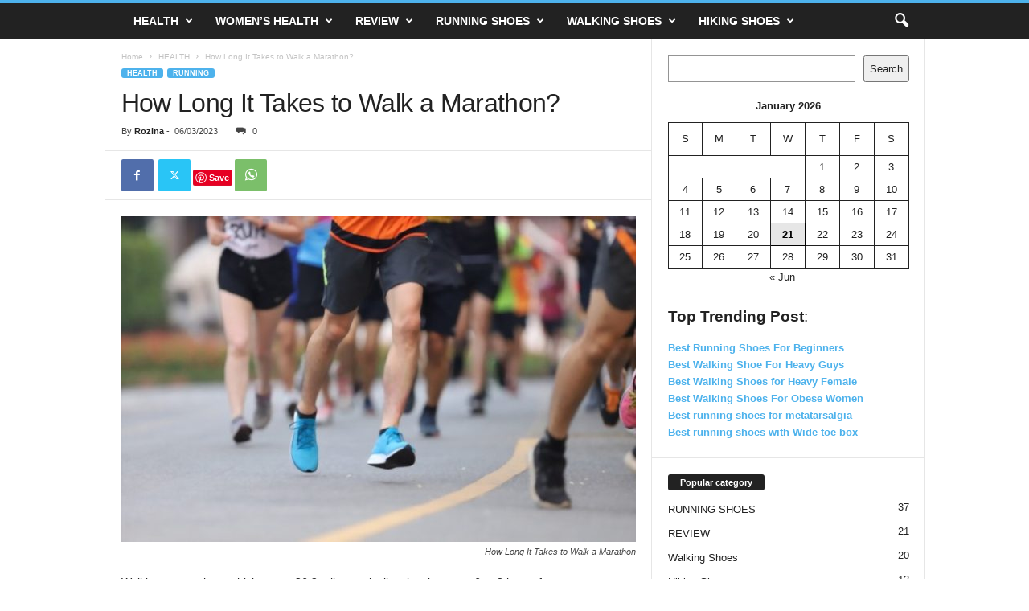

--- FILE ---
content_type: text/html; charset=UTF-8
request_url: https://healthsop.com/how-long-it-takes-to-walk-a-marathon/
body_size: 44479
content:
<!doctype html >
<!--[if IE 8]>    <html class="ie8" lang="en-US" prefix="og: https://ogp.me/ns#"> <![endif]-->
<!--[if IE 9]>    <html class="ie9" lang="en-US" prefix="og: https://ogp.me/ns#"> <![endif]-->
<!--[if gt IE 8]><!--> <html lang="en-US" prefix="og: https://ogp.me/ns#"> <!--<![endif]-->
<head>
    <title>How Long It Takes to Walk a Marathon?</title>
    <meta charset="UTF-8" />
    <meta name="viewport" content="width=device-width, initial-scale=1.0">
    <link rel="pingback" href="https://healthsop.com/xmlrpc.php" />
    <style>
#wpadminbar #wp-admin-bar-wccp_free_top_button .ab-icon:before {
	content: "\f160";
	color: #02CA02;
	top: 3px;
}
#wpadminbar #wp-admin-bar-wccp_free_top_button .ab-icon {
	transform: rotate(45deg);
}
</style>
	<style>img:is([sizes="auto" i], [sizes^="auto," i]) { contain-intrinsic-size: 3000px 1500px }</style>
	
<!-- Google Tag Manager for WordPress by gtm4wp.com -->
<script data-cfasync="false" data-pagespeed-no-defer>
	var gtm4wp_datalayer_name = "dataLayer";
	var dataLayer = dataLayer || [];
</script>
<!-- End Google Tag Manager for WordPress by gtm4wp.com -->
<!-- Search Engine Optimization by Rank Math - https://rankmath.com/ -->
<meta name="description" content="How Long It Takes to Walk a Marathon? A marathon is about 55,000 to 63,000 steps, depending on your stride length."/>
<meta name="robots" content="index, follow, max-snippet:-1, max-video-preview:-1, max-image-preview:large"/>
<link rel="canonical" href="https://healthsop.com/how-long-it-takes-to-walk-a-marathon/" />
<meta property="og:locale" content="en_US" />
<meta property="og:type" content="article" />
<meta property="og:title" content="How Long It Takes to Walk a Marathon?" />
<meta property="og:description" content="How Long It Takes to Walk a Marathon? A marathon is about 55,000 to 63,000 steps, depending on your stride length." />
<meta property="og:url" content="https://healthsop.com/how-long-it-takes-to-walk-a-marathon/" />
<meta property="og:site_name" content="HS" />
<meta property="article:tag" content="How Long It Takes to Walk a Marathon" />
<meta property="article:section" content="HEALTH" />
<meta property="og:updated_time" content="2024-04-14T15:11:44+00:00" />
<meta property="og:image" content="https://healthsop.com/wp-content/uploads/2023/06/How-Long-It-Takes-to-Walk-a-Marathon.jpg" />
<meta property="og:image:secure_url" content="https://healthsop.com/wp-content/uploads/2023/06/How-Long-It-Takes-to-Walk-a-Marathon.jpg" />
<meta property="og:image:width" content="1000" />
<meta property="og:image:height" content="633" />
<meta property="og:image:alt" content="How Long It Takes to Walk a Marathon" />
<meta property="og:image:type" content="image/jpeg" />
<meta property="article:published_time" content="2023-06-03T02:58:01+00:00" />
<meta property="article:modified_time" content="2024-04-14T15:11:44+00:00" />
<meta name="twitter:card" content="summary_large_image" />
<meta name="twitter:title" content="How Long It Takes to Walk a Marathon?" />
<meta name="twitter:description" content="How Long It Takes to Walk a Marathon? A marathon is about 55,000 to 63,000 steps, depending on your stride length." />
<meta name="twitter:image" content="https://healthsop.com/wp-content/uploads/2023/06/How-Long-It-Takes-to-Walk-a-Marathon.jpg" />
<meta name="twitter:label1" content="Written by" />
<meta name="twitter:data1" content="Rozina" />
<meta name="twitter:label2" content="Time to read" />
<meta name="twitter:data2" content="3 minutes" />
<script type="application/ld+json" class="rank-math-schema">{"@context":"https://schema.org","@graph":[{"@type":["Organization","Person"],"@id":"https://healthsop.com/#person","name":"Rozina","url":"https://healthsop.com","logo":{"@type":"ImageObject","@id":"https://healthsop.com/#logo","url":"http://healthsop.com/wp-content/uploads/2020/02/HEALTHSOP.COM_.png","contentUrl":"http://healthsop.com/wp-content/uploads/2020/02/HEALTHSOP.COM_.png","caption":"Rozina","inLanguage":"en-US","width":"772","height":"90"},"image":{"@id":"https://healthsop.com/#logo"}},{"@type":"WebSite","@id":"https://healthsop.com/#website","url":"https://healthsop.com","name":"Rozina","publisher":{"@id":"https://healthsop.com/#person"},"inLanguage":"en-US"},{"@type":"ImageObject","@id":"https://healthsop.com/wp-content/uploads/2023/06/How-Long-It-Takes-to-Walk-a-Marathon.jpg","url":"https://healthsop.com/wp-content/uploads/2023/06/How-Long-It-Takes-to-Walk-a-Marathon.jpg","width":"1000","height":"633","caption":"How Long It Takes to Walk a Marathon","inLanguage":"en-US"},{"@type":"WebPage","@id":"https://healthsop.com/how-long-it-takes-to-walk-a-marathon/#webpage","url":"https://healthsop.com/how-long-it-takes-to-walk-a-marathon/","name":"How Long It Takes to Walk a Marathon?","datePublished":"2023-06-03T02:58:01+00:00","dateModified":"2024-04-14T15:11:44+00:00","isPartOf":{"@id":"https://healthsop.com/#website"},"primaryImageOfPage":{"@id":"https://healthsop.com/wp-content/uploads/2023/06/How-Long-It-Takes-to-Walk-a-Marathon.jpg"},"inLanguage":"en-US"},{"@type":"Person","@id":"https://healthsop.com/how-long-it-takes-to-walk-a-marathon/#author","name":"Rozina","image":{"@type":"ImageObject","@id":"https://secure.gravatar.com/avatar/2b1021428d58faad7b0a2ebbe2a02a401f3a573c198ebf35121b8e52bc31379a?s=96&amp;d=mm&amp;r=g","url":"https://secure.gravatar.com/avatar/2b1021428d58faad7b0a2ebbe2a02a401f3a573c198ebf35121b8e52bc31379a?s=96&amp;d=mm&amp;r=g","caption":"Rozina","inLanguage":"en-US"}},{"@type":"BlogPosting","headline":"How Long It Takes to Walk a Marathon?","keywords":"How Long It Takes to Walk a Marathon","datePublished":"2023-06-03T02:58:01+00:00","dateModified":"2024-04-14T15:11:44+00:00","author":{"@id":"https://healthsop.com/how-long-it-takes-to-walk-a-marathon/#author","name":"Rozina"},"publisher":{"@id":"https://healthsop.com/#person"},"description":"How Long It Takes to Walk a Marathon? A marathon is about 55,000 to 63,000 steps, depending on your stride length.","name":"How Long It Takes to Walk a Marathon?","@id":"https://healthsop.com/how-long-it-takes-to-walk-a-marathon/#richSnippet","isPartOf":{"@id":"https://healthsop.com/how-long-it-takes-to-walk-a-marathon/#webpage"},"image":{"@id":"https://healthsop.com/wp-content/uploads/2023/06/How-Long-It-Takes-to-Walk-a-Marathon.jpg"},"inLanguage":"en-US","mainEntityOfPage":{"@id":"https://healthsop.com/how-long-it-takes-to-walk-a-marathon/#webpage"}}]}</script>
<!-- /Rank Math WordPress SEO plugin -->


<link rel="alternate" type="application/rss+xml" title="HS &raquo; Feed" href="https://healthsop.com/feed/" />
<link rel="alternate" type="application/rss+xml" title="HS &raquo; Comments Feed" href="https://healthsop.com/comments/feed/" />
<link rel="alternate" type="application/rss+xml" title="HS &raquo; How Long It Takes to Walk a Marathon? Comments Feed" href="https://healthsop.com/how-long-it-takes-to-walk-a-marathon/feed/" />
<style id='wp-emoji-styles-inline-css' type='text/css'>

	img.wp-smiley, img.emoji {
		display: inline !important;
		border: none !important;
		box-shadow: none !important;
		height: 1em !important;
		width: 1em !important;
		margin: 0 0.07em !important;
		vertical-align: -0.1em !important;
		background: none !important;
		padding: 0 !important;
	}
</style>
<style id='wp-block-library-inline-css' type='text/css'>
:root{--wp-admin-theme-color:#007cba;--wp-admin-theme-color--rgb:0,124,186;--wp-admin-theme-color-darker-10:#006ba1;--wp-admin-theme-color-darker-10--rgb:0,107,161;--wp-admin-theme-color-darker-20:#005a87;--wp-admin-theme-color-darker-20--rgb:0,90,135;--wp-admin-border-width-focus:2px;--wp-block-synced-color:#7a00df;--wp-block-synced-color--rgb:122,0,223;--wp-bound-block-color:var(--wp-block-synced-color)}@media (min-resolution:192dpi){:root{--wp-admin-border-width-focus:1.5px}}.wp-element-button{cursor:pointer}:root{--wp--preset--font-size--normal:16px;--wp--preset--font-size--huge:42px}:root .has-very-light-gray-background-color{background-color:#eee}:root .has-very-dark-gray-background-color{background-color:#313131}:root .has-very-light-gray-color{color:#eee}:root .has-very-dark-gray-color{color:#313131}:root .has-vivid-green-cyan-to-vivid-cyan-blue-gradient-background{background:linear-gradient(135deg,#00d084,#0693e3)}:root .has-purple-crush-gradient-background{background:linear-gradient(135deg,#34e2e4,#4721fb 50%,#ab1dfe)}:root .has-hazy-dawn-gradient-background{background:linear-gradient(135deg,#faaca8,#dad0ec)}:root .has-subdued-olive-gradient-background{background:linear-gradient(135deg,#fafae1,#67a671)}:root .has-atomic-cream-gradient-background{background:linear-gradient(135deg,#fdd79a,#004a59)}:root .has-nightshade-gradient-background{background:linear-gradient(135deg,#330968,#31cdcf)}:root .has-midnight-gradient-background{background:linear-gradient(135deg,#020381,#2874fc)}.has-regular-font-size{font-size:1em}.has-larger-font-size{font-size:2.625em}.has-normal-font-size{font-size:var(--wp--preset--font-size--normal)}.has-huge-font-size{font-size:var(--wp--preset--font-size--huge)}.has-text-align-center{text-align:center}.has-text-align-left{text-align:left}.has-text-align-right{text-align:right}#end-resizable-editor-section{display:none}.aligncenter{clear:both}.items-justified-left{justify-content:flex-start}.items-justified-center{justify-content:center}.items-justified-right{justify-content:flex-end}.items-justified-space-between{justify-content:space-between}.screen-reader-text{border:0;clip-path:inset(50%);height:1px;margin:-1px;overflow:hidden;padding:0;position:absolute;width:1px;word-wrap:normal!important}.screen-reader-text:focus{background-color:#ddd;clip-path:none;color:#444;display:block;font-size:1em;height:auto;left:5px;line-height:normal;padding:15px 23px 14px;text-decoration:none;top:5px;width:auto;z-index:100000}html :where(.has-border-color){border-style:solid}html :where([style*=border-top-color]){border-top-style:solid}html :where([style*=border-right-color]){border-right-style:solid}html :where([style*=border-bottom-color]){border-bottom-style:solid}html :where([style*=border-left-color]){border-left-style:solid}html :where([style*=border-width]){border-style:solid}html :where([style*=border-top-width]){border-top-style:solid}html :where([style*=border-right-width]){border-right-style:solid}html :where([style*=border-bottom-width]){border-bottom-style:solid}html :where([style*=border-left-width]){border-left-style:solid}html :where(img[class*=wp-image-]){height:auto;max-width:100%}:where(figure){margin:0 0 1em}html :where(.is-position-sticky){--wp-admin--admin-bar--position-offset:var(--wp-admin--admin-bar--height,0px)}@media screen and (max-width:600px){html :where(.is-position-sticky){--wp-admin--admin-bar--position-offset:0px}}
</style>
<style id='classic-theme-styles-inline-css' type='text/css'>
/*! This file is auto-generated */
.wp-block-button__link{color:#fff;background-color:#32373c;border-radius:9999px;box-shadow:none;text-decoration:none;padding:calc(.667em + 2px) calc(1.333em + 2px);font-size:1.125em}.wp-block-file__button{background:#32373c;color:#fff;text-decoration:none}
</style>
<link rel='stylesheet' id='affiliate-block-fontawesome-css' href='https://healthsop.com/wp-content/plugins/affiliatebooster-blocks/dist/assets/fontawesome/css/all.min.css?ver=6.8.3' type='text/css' media='all' />
<style id='affiliate-block-fontawesome-inline-css' type='text/css'>
[id*=affiliate-style], [id*=affiliate-style] *{box-sizing: border-box} [id*=affiliate-style] img{max-width: 100%}
</style>
<link rel='stylesheet' id='surl-lasso-lite-css' href='https://healthsop.com/wp-content/plugins/simple-urls/admin/assets/css/lasso-lite.css?ver=1760023855' type='text/css' media='all' />
<link rel='stylesheet' id='lasso-live-css' href='https://healthsop.com/wp-content/plugins/lasso/admin/assets/css/lasso-live.min.css?ver=1726230809' type='text/css' media='all' />
<link rel='stylesheet' id='lasso-table-frontend-css' href='https://healthsop.com/wp-content/plugins/lasso/admin/assets/css/lasso-table-frontend.min.css?ver=1726230809' type='text/css' media='all' />
<link rel='stylesheet' id='ez-toc-css' href='https://healthsop.com/wp-content/plugins/easy-table-of-contents/assets/css/screen.min.css?ver=2.0.76' type='text/css' media='all' />
<style id='ez-toc-inline-css' type='text/css'>
div#ez-toc-container .ez-toc-title {font-size: 120%;}div#ez-toc-container .ez-toc-title {font-weight: 500;}div#ez-toc-container ul li , div#ez-toc-container ul li a {font-size: 95%;}div#ez-toc-container ul li , div#ez-toc-container ul li a {font-weight: 500;}div#ez-toc-container nav ul ul li {font-size: 90%;}
.ez-toc-container-direction {direction: ltr;}.ez-toc-counter ul{counter-reset: item ;}.ez-toc-counter nav ul li a::before {content: counters(item, '.', decimal) '. ';display: inline-block;counter-increment: item;flex-grow: 0;flex-shrink: 0;margin-right: .2em; float: left; }.ez-toc-widget-direction {direction: ltr;}.ez-toc-widget-container ul{counter-reset: item ;}.ez-toc-widget-container nav ul li a::before {content: counters(item, '.', decimal) '. ';display: inline-block;counter-increment: item;flex-grow: 0;flex-shrink: 0;margin-right: .2em; float: left; }
</style>
<link rel='stylesheet' id='td-theme-css' href='https://healthsop.com/wp-content/themes/Newsmag/style.css?ver=5.4.3.3' type='text/css' media='all' />
<style id='td-theme-inline-css' type='text/css'>
    
        /* custom css - generated by TagDiv Composer */
        @media (max-width: 767px) {
            .td-header-desktop-wrap {
                display: none;
            }
        }
        @media (min-width: 767px) {
            .td-header-mobile-wrap {
                display: none;
            }
        }
    
	
</style>
<link rel='stylesheet' id='td-legacy-framework-front-style-css' href='https://healthsop.com/wp-content/plugins/td-composer/legacy/Newsmag/assets/css/td_legacy_main.css?ver=e5fcc38395b0030bac3ad179898970d6xzx' type='text/css' media='all' />
<script type="text/javascript" src="https://healthsop.com/wp-includes/js/jquery/jquery.min.js?ver=3.7.1" id="jquery-core-js"></script>
<script type="text/javascript" src="https://healthsop.com/wp-includes/js/jquery/jquery-migrate.min.js?ver=3.4.1" id="jquery-migrate-js"></script>
<link rel="https://api.w.org/" href="https://healthsop.com/wp-json/" /><link rel="alternate" title="JSON" type="application/json" href="https://healthsop.com/wp-json/wp/v2/posts/2968" /><link rel="EditURI" type="application/rsd+xml" title="RSD" href="https://healthsop.com/xmlrpc.php?rsd" />
<meta name="generator" content="WordPress 6.8.3" />
<link rel='shortlink' href='https://healthsop.com/?p=2968' />
<link rel="alternate" title="oEmbed (JSON)" type="application/json+oembed" href="https://healthsop.com/wp-json/oembed/1.0/embed?url=https%3A%2F%2Fhealthsop.com%2Fhow-long-it-takes-to-walk-a-marathon%2F" />
<link rel="alternate" title="oEmbed (XML)" type="text/xml+oembed" href="https://healthsop.com/wp-json/oembed/1.0/embed?url=https%3A%2F%2Fhealthsop.com%2Fhow-long-it-takes-to-walk-a-marathon%2F&#038;format=xml" />
<style>
                    /* Existing styles for highlighted links */
                    .seo-booster-highlighted-links,
                    a[data-sbfb="1"] {
                        text-decoration:underline;
                        background-color: #ffff99;
                        color: #333;
                        transition: background-color 0.3s, color 0.3s;
                    }
                    .seo-booster-highlighted-links:hover,
                    a[data-sbfb="1"]:hover {
                        background-color: #ffd700;
                        color: #000;
                    }
                </style><!-- Google Tag Manager -->
<script>(function(w,d,s,l,i){w[l]=w[l]||[];w[l].push({'gtm.start':
new Date().getTime(),event:'gtm.js'});var f=d.getElementsByTagName(s)[0],
j=d.createElement(s),dl=l!='dataLayer'?'&l='+l:'';j.async=true;j.src=
'https://www.googletagmanager.com/gtm.js?id='+i+dl;f.parentNode.insertBefore(j,f);
})(window,document,'script','dataLayer','GTM-PM5726XM');</script>
<!-- End Google Tag Manager -->


<meta name="seodity-site-verification" content="seodity-site-verification-f612635cb7dd4eef90876b47fb7417c6" />
<meta name='impact-site-verification' value='f6202c17-8540-47b2-90c5-b39656d71344'>
<meta name="google-site-verification" content="RipXTVa78a6h_kS0t_Lrg1-ghyaVn_kOkXPrD1BE0f4" />		<script type="text/javascript" async defer data-pin-color="red"  data-pin-hover="true"
			src="https://healthsop.com/wp-content/plugins/pinterest-pin-it-button-on-image-hover-and-post/js/pinit.js"></script>
		<style type="text/css">
			:root{
				--lasso-main: black !important;
				--lasso-title: black !important;
				--lasso-button: #22baa0 !important;
				--lasso-secondary-button: #22baa0 !important;
				--lasso-button-text: white !important;
				--lasso-background: white !important;
				--lasso-pros: #22baa0 !important;
				--lasso-cons: #e06470 !important;
			}
		</style>
			<script type="text/javascript">
				// Notice how this gets configured before we load Font Awesome
				window.FontAwesomeConfig = { autoReplaceSvg: false }
			</script>
		<script id="wpcp_disable_selection" type="text/javascript">
var image_save_msg='You are not allowed to save images!';
	var no_menu_msg='Context Menu disabled!';
	var smessage = "Content is protected !!";

function disableEnterKey(e)
{
	var elemtype = e.target.tagName;
	
	elemtype = elemtype.toUpperCase();
	
	if (elemtype == "TEXT" || elemtype == "TEXTAREA" || elemtype == "INPUT" || elemtype == "PASSWORD" || elemtype == "SELECT" || elemtype == "OPTION" || elemtype == "EMBED")
	{
		elemtype = 'TEXT';
	}
	
	if (e.ctrlKey){
     var key;
     if(window.event)
          key = window.event.keyCode;     //IE
     else
          key = e.which;     //firefox (97)
    //if (key != 17) alert(key);
     if (elemtype!= 'TEXT' && (key == 97 || key == 65 || key == 67 || key == 99 || key == 88 || key == 120 || key == 26 || key == 85  || key == 86 || key == 83 || key == 43 || key == 73))
     {
		if(wccp_free_iscontenteditable(e)) return true;
		show_wpcp_message('You are not allowed to copy content or view source');
		return false;
     }else
     	return true;
     }
}


/*For contenteditable tags*/
function wccp_free_iscontenteditable(e)
{
	var e = e || window.event; // also there is no e.target property in IE. instead IE uses window.event.srcElement
  	
	var target = e.target || e.srcElement;

	var elemtype = e.target.nodeName;
	
	elemtype = elemtype.toUpperCase();
	
	var iscontenteditable = "false";
		
	if(typeof target.getAttribute!="undefined" ) iscontenteditable = target.getAttribute("contenteditable"); // Return true or false as string
	
	var iscontenteditable2 = false;
	
	if(typeof target.isContentEditable!="undefined" ) iscontenteditable2 = target.isContentEditable; // Return true or false as boolean

	if(target.parentElement.isContentEditable) iscontenteditable2 = true;
	
	if (iscontenteditable == "true" || iscontenteditable2 == true)
	{
		if(typeof target.style!="undefined" ) target.style.cursor = "text";
		
		return true;
	}
}

////////////////////////////////////
function disable_copy(e)
{	
	var e = e || window.event; // also there is no e.target property in IE. instead IE uses window.event.srcElement
	
	var elemtype = e.target.tagName;
	
	elemtype = elemtype.toUpperCase();
	
	if (elemtype == "TEXT" || elemtype == "TEXTAREA" || elemtype == "INPUT" || elemtype == "PASSWORD" || elemtype == "SELECT" || elemtype == "OPTION" || elemtype == "EMBED")
	{
		elemtype = 'TEXT';
	}
	
	if(wccp_free_iscontenteditable(e)) return true;
	
	var isSafari = /Safari/.test(navigator.userAgent) && /Apple Computer/.test(navigator.vendor);
	
	var checker_IMG = '';
	if (elemtype == "IMG" && checker_IMG == 'checked' && e.detail >= 2) {show_wpcp_message(alertMsg_IMG);return false;}
	if (elemtype != "TEXT")
	{
		if (smessage !== "" && e.detail == 2)
			show_wpcp_message(smessage);
		
		if (isSafari)
			return true;
		else
			return false;
	}	
}

//////////////////////////////////////////
function disable_copy_ie()
{
	var e = e || window.event;
	var elemtype = window.event.srcElement.nodeName;
	elemtype = elemtype.toUpperCase();
	if(wccp_free_iscontenteditable(e)) return true;
	if (elemtype == "IMG") {show_wpcp_message(alertMsg_IMG);return false;}
	if (elemtype != "TEXT" && elemtype != "TEXTAREA" && elemtype != "INPUT" && elemtype != "PASSWORD" && elemtype != "SELECT" && elemtype != "OPTION" && elemtype != "EMBED")
	{
		return false;
	}
}	
function reEnable()
{
	return true;
}
document.onkeydown = disableEnterKey;
document.onselectstart = disable_copy_ie;
if(navigator.userAgent.indexOf('MSIE')==-1)
{
	document.onmousedown = disable_copy;
	document.onclick = reEnable;
}
function disableSelection(target)
{
    //For IE This code will work
    if (typeof target.onselectstart!="undefined")
    target.onselectstart = disable_copy_ie;
    
    //For Firefox This code will work
    else if (typeof target.style.MozUserSelect!="undefined")
    {target.style.MozUserSelect="none";}
    
    //All other  (ie: Opera) This code will work
    else
    target.onmousedown=function(){return false}
    target.style.cursor = "default";
}
//Calling the JS function directly just after body load
window.onload = function(){disableSelection(document.body);};

//////////////////special for safari Start////////////////
var onlongtouch;
var timer;
var touchduration = 1000; //length of time we want the user to touch before we do something

var elemtype = "";
function touchstart(e) {
	var e = e || window.event;
  // also there is no e.target property in IE.
  // instead IE uses window.event.srcElement
  	var target = e.target || e.srcElement;
	
	elemtype = window.event.srcElement.nodeName;
	
	elemtype = elemtype.toUpperCase();
	
	if(!wccp_pro_is_passive()) e.preventDefault();
	if (!timer) {
		timer = setTimeout(onlongtouch, touchduration);
	}
}

function touchend() {
    //stops short touches from firing the event
    if (timer) {
        clearTimeout(timer);
        timer = null;
    }
	onlongtouch();
}

onlongtouch = function(e) { //this will clear the current selection if anything selected
	
	if (elemtype != "TEXT" && elemtype != "TEXTAREA" && elemtype != "INPUT" && elemtype != "PASSWORD" && elemtype != "SELECT" && elemtype != "EMBED" && elemtype != "OPTION")	
	{
		if (window.getSelection) {
			if (window.getSelection().empty) {  // Chrome
			window.getSelection().empty();
			} else if (window.getSelection().removeAllRanges) {  // Firefox
			window.getSelection().removeAllRanges();
			}
		} else if (document.selection) {  // IE?
			document.selection.empty();
		}
		return false;
	}
};

document.addEventListener("DOMContentLoaded", function(event) { 
    window.addEventListener("touchstart", touchstart, false);
    window.addEventListener("touchend", touchend, false);
});

function wccp_pro_is_passive() {

  var cold = false,
  hike = function() {};

  try {
	  const object1 = {};
  var aid = Object.defineProperty(object1, 'passive', {
  get() {cold = true}
  });
  window.addEventListener('test', hike, aid);
  window.removeEventListener('test', hike, aid);
  } catch (e) {}

  return cold;
}
/*special for safari End*/
</script>
<script id="wpcp_disable_Right_Click" type="text/javascript">
document.ondragstart = function() { return false;}
	function nocontext(e) {
	   return false;
	}
	document.oncontextmenu = nocontext;
</script>
<style type="text/css">
			:root{
				--lasso-main: black !important;
				--lasso-title: black !important;
				--lasso-button: #22BAA0 !important;
				--lasso-secondary-button: #22BAA0 !important;
				--lasso-button-text: white !important;
				--lasso-background: white !important;
				--lasso-pros: #22BAA0 !important;
				--lasso-cons: #E06470 !important;
			}
			
			
		</style>
			<script type="text/javascript">
				// Notice how this gets configured before we load Font Awesome
				let lassoFontAwesomeJS = "" == 1
				console.log("lassoFontAwesomeJS", lassoFontAwesomeJS)
				window.FontAwesomeConfig = { autoReplaceSvg: lassoFontAwesomeJS }
			</script>
		
<!-- Google Tag Manager for WordPress by gtm4wp.com -->
<!-- GTM Container placement set to off -->
<script data-cfasync="false" data-pagespeed-no-defer>
	var dataLayer_content = {"pagePostType":"post","pagePostType2":"single-post","pageCategory":["health","running"],"pageAttributes":["how-long-it-takes-to-walk-a-marathon"],"pagePostAuthor":"Rozina"};
	dataLayer.push( dataLayer_content );
</script>
<script data-cfasync="false" data-pagespeed-no-defer>
	console.warn && console.warn("[GTM4WP] Google Tag Manager container code placement set to OFF !!!");
	console.warn && console.warn("[GTM4WP] Data layer codes are active but GTM container must be loaded using custom coding !!!");
</script>
<!-- End Google Tag Manager for WordPress by gtm4wp.com -->
<!-- JS generated by theme -->

<script type="text/javascript" id="td-generated-header-js">
    
    

	    var tdBlocksArray = []; //here we store all the items for the current page

	    // td_block class - each ajax block uses a object of this class for requests
	    function tdBlock() {
		    this.id = '';
		    this.block_type = 1; //block type id (1-234 etc)
		    this.atts = '';
		    this.td_column_number = '';
		    this.td_current_page = 1; //
		    this.post_count = 0; //from wp
		    this.found_posts = 0; //from wp
		    this.max_num_pages = 0; //from wp
		    this.td_filter_value = ''; //current live filter value
		    this.is_ajax_running = false;
		    this.td_user_action = ''; // load more or infinite loader (used by the animation)
		    this.header_color = '';
		    this.ajax_pagination_infinite_stop = ''; //show load more at page x
	    }

        // td_js_generator - mini detector
        ( function () {
            var htmlTag = document.getElementsByTagName("html")[0];

	        if ( navigator.userAgent.indexOf("MSIE 10.0") > -1 ) {
                htmlTag.className += ' ie10';
            }

            if ( !!navigator.userAgent.match(/Trident.*rv\:11\./) ) {
                htmlTag.className += ' ie11';
            }

	        if ( navigator.userAgent.indexOf("Edge") > -1 ) {
                htmlTag.className += ' ieEdge';
            }

            if ( /(iPad|iPhone|iPod)/g.test(navigator.userAgent) ) {
                htmlTag.className += ' td-md-is-ios';
            }

            var user_agent = navigator.userAgent.toLowerCase();
            if ( user_agent.indexOf("android") > -1 ) {
                htmlTag.className += ' td-md-is-android';
            }

            if ( -1 !== navigator.userAgent.indexOf('Mac OS X')  ) {
                htmlTag.className += ' td-md-is-os-x';
            }

            if ( /chrom(e|ium)/.test(navigator.userAgent.toLowerCase()) ) {
               htmlTag.className += ' td-md-is-chrome';
            }

            if ( -1 !== navigator.userAgent.indexOf('Firefox') ) {
                htmlTag.className += ' td-md-is-firefox';
            }

            if ( -1 !== navigator.userAgent.indexOf('Safari') && -1 === navigator.userAgent.indexOf('Chrome') ) {
                htmlTag.className += ' td-md-is-safari';
            }

            if( -1 !== navigator.userAgent.indexOf('IEMobile') ){
                htmlTag.className += ' td-md-is-iemobile';
            }

        })();

        var tdLocalCache = {};

        ( function () {
            "use strict";

            tdLocalCache = {
                data: {},
                remove: function (resource_id) {
                    delete tdLocalCache.data[resource_id];
                },
                exist: function (resource_id) {
                    return tdLocalCache.data.hasOwnProperty(resource_id) && tdLocalCache.data[resource_id] !== null;
                },
                get: function (resource_id) {
                    return tdLocalCache.data[resource_id];
                },
                set: function (resource_id, cachedData) {
                    tdLocalCache.remove(resource_id);
                    tdLocalCache.data[resource_id] = cachedData;
                }
            };
        })();

    
    
var td_viewport_interval_list=[{"limitBottom":767,"sidebarWidth":251},{"limitBottom":1023,"sidebarWidth":339}];
var td_animation_stack_effect="type0";
var tds_animation_stack=true;
var td_animation_stack_specific_selectors=".entry-thumb, img, .td-lazy-img";
var td_animation_stack_general_selectors=".td-animation-stack img, .td-animation-stack .entry-thumb, .post img, .td-animation-stack .td-lazy-img";
var tdc_is_installed="yes";
var td_ajax_url="https:\/\/healthsop.com\/wp-admin\/admin-ajax.php?td_theme_name=Newsmag&v=5.4.3.3";
var td_get_template_directory_uri="https:\/\/healthsop.com\/wp-content\/plugins\/td-composer\/legacy\/common";
var tds_snap_menu="";
var tds_logo_on_sticky="";
var tds_header_style="9";
var td_please_wait="Please wait...";
var td_email_user_pass_incorrect="User or password incorrect!";
var td_email_user_incorrect="Email or username incorrect!";
var td_email_incorrect="Email incorrect!";
var td_user_incorrect="Username incorrect!";
var td_email_user_empty="Email or username empty!";
var td_pass_empty="Pass empty!";
var td_pass_pattern_incorrect="Invalid Pass Pattern!";
var td_retype_pass_incorrect="Retyped Pass incorrect!";
var tds_more_articles_on_post_enable="";
var tds_more_articles_on_post_time_to_wait="";
var tds_more_articles_on_post_pages_distance_from_top=0;
var tds_captcha="";
var tds_theme_color_site_wide="#4db2ec";
var tds_smart_sidebar="";
var tdThemeName="Newsmag";
var tdThemeNameWl="Newsmag";
var td_magnific_popup_translation_tPrev="Previous (Left arrow key)";
var td_magnific_popup_translation_tNext="Next (Right arrow key)";
var td_magnific_popup_translation_tCounter="%curr% of %total%";
var td_magnific_popup_translation_ajax_tError="The content from %url% could not be loaded.";
var td_magnific_popup_translation_image_tError="The image #%curr% could not be loaded.";
var tdBlockNonce="263a3137d3";
var tdMobileMenu="enabled";
var tdMobileSearch="enabled";
var tdDateNamesI18n={"month_names":["January","February","March","April","May","June","July","August","September","October","November","December"],"month_names_short":["Jan","Feb","Mar","Apr","May","Jun","Jul","Aug","Sep","Oct","Nov","Dec"],"day_names":["Sunday","Monday","Tuesday","Wednesday","Thursday","Friday","Saturday"],"day_names_short":["Sun","Mon","Tue","Wed","Thu","Fri","Sat"]};
var td_deploy_mode="deploy";
var td_ad_background_click_link="";
var td_ad_background_click_target="";
</script>




<script type="application/ld+json">
    {
        "@context": "https://schema.org",
        "@type": "BreadcrumbList",
        "itemListElement": [
            {
                "@type": "ListItem",
                "position": 1,
                "item": {
                    "@type": "WebSite",
                    "@id": "https://healthsop.com/",
                    "name": "Home"
                }
            },
            {
                "@type": "ListItem",
                "position": 2,
                    "item": {
                    "@type": "WebPage",
                    "@id": "https://healthsop.com/health/",
                    "name": "HEALTH"
                }
            }
            ,{
                "@type": "ListItem",
                "position": 3,
                    "item": {
                    "@type": "WebPage",
                    "@id": "https://healthsop.com/how-long-it-takes-to-walk-a-marathon/",
                    "name": "How Long It Takes to Walk a Marathon?"                                
                }
            }    
        ]
    }
</script>
<link rel="icon" href="https://healthsop.com/wp-content/uploads/2020/04/cropped-HB-e1585839817477-32x32.jpg" sizes="32x32" />
<link rel="icon" href="https://healthsop.com/wp-content/uploads/2020/04/cropped-HB-e1585839817477-192x192.jpg" sizes="192x192" />
<link rel="apple-touch-icon" href="https://healthsop.com/wp-content/uploads/2020/04/cropped-HB-e1585839817477-180x180.jpg" />
<meta name="msapplication-TileImage" content="https://healthsop.com/wp-content/uploads/2020/04/cropped-HB-e1585839817477-270x270.jpg" />
	<style id="tdw-css-placeholder">/* custom css - generated by TagDiv Composer */
</style></head>

<body class="wp-singular post-template-default single single-post postid-2968 single-format-standard wp-custom-logo wp-theme-Newsmag unselectable lasso-v327 how-long-it-takes-to-walk-a-marathon global-block-template-1 td-animation-stack-type0 td-full-layout" itemscope="itemscope" itemtype="https://schema.org/WebPage">

        <div class="td-scroll-up  td-hide-scroll-up-on-mob"  style="display:none;"><i class="td-icon-menu-up"></i></div>

    
    <div class="td-menu-background"></div>
<div id="td-mobile-nav">
    <div class="td-mobile-container">
        <!-- mobile menu top section -->
        <div class="td-menu-socials-wrap">
            <!-- socials -->
            <div class="td-menu-socials">
                            </div>
            <!-- close button -->
            <div class="td-mobile-close">
                <span><i class="td-icon-close-mobile"></i></span>
            </div>
        </div>

        <!-- login section -->
        
        <!-- menu section -->
        <div class="td-mobile-content">
            <div class="menu-home-container"><ul id="menu-home" class="td-mobile-main-menu"><li id="menu-item-2025" class="menu-item menu-item-type-taxonomy menu-item-object-category current-post-ancestor current-menu-parent current-post-parent menu-item-first menu-item-2025"><a href="https://healthsop.com/health/" data-wpel-link="internal">HEALTH</a></li>
<li id="menu-item-1584" class="menu-item menu-item-type-taxonomy menu-item-object-category menu-item-1584"><a href="https://healthsop.com/womens-health/" data-wpel-link="internal">WOMEN&#8217;S HEALTH</a></li>
<li id="menu-item-2026" class="menu-item menu-item-type-taxonomy menu-item-object-category menu-item-2026"><a href="https://healthsop.com/review/" data-wpel-link="internal">REVIEW</a></li>
<li id="menu-item-2254" class="menu-item menu-item-type-taxonomy menu-item-object-category menu-item-2254"><a href="https://healthsop.com/running-shoes/" data-wpel-link="internal">RUNNING SHOES</a></li>
<li id="menu-item-2255" class="menu-item menu-item-type-taxonomy menu-item-object-category menu-item-2255"><a href="https://healthsop.com/walking-shoes/" data-wpel-link="internal">WALKING SHOES</a></li>
<li id="menu-item-3312" class="menu-item menu-item-type-taxonomy menu-item-object-category menu-item-3312"><a href="https://healthsop.com/hiking-shoes/" data-wpel-link="internal">HIKING SHOES</a></li>
</ul></div>        </div>
    </div>

    <!-- register/login section -->
    </div>    <div class="td-search-background"></div>
<div class="td-search-wrap-mob">
	<div class="td-drop-down-search">
		<form method="get" class="td-search-form" action="https://healthsop.com/">
			<!-- close button -->
			<div class="td-search-close">
				<span><i class="td-icon-close-mobile"></i></span>
			</div>
			<div role="search" class="td-search-input">
				<span>Search</span>
				<input id="td-header-search-mob" type="text" value="" name="s" autocomplete="off" />
			</div>
		</form>
		<div id="td-aj-search-mob"></div>
	</div>
</div>

    <div id="td-outer-wrap">
    
        <div class="td-outer-container">
        
            <!--
Header style 9
-->
<div class="td-header-wrap td-header-style-9">
    <div class="td-top-menu-full">
        <div class="td-header-row td-header-top-menu td-make-full">
                    </div>
    </div>

    <div class="td-header-menu-wrap">
        <div class="td-header-row td-header-border td-header-main-menu">
            <div class="td-make-full">
                <div id="td-header-menu" role="navigation">
        <div id="td-top-mobile-toggle"><span><i class="td-icon-font td-icon-mobile"></i></span></div>
        <div class="td-main-menu-logo td-logo-in-menu">
            </div>
    <div class="menu-home-container"><ul id="menu-home-1" class="sf-menu"><li class="menu-item menu-item-type-taxonomy menu-item-object-category current-post-ancestor current-menu-parent current-post-parent menu-item-first td-menu-item td-mega-menu menu-item-2025"><a href="https://healthsop.com/health/" data-wpel-link="internal">HEALTH</a>
<ul class="sub-menu">
	<li id="menu-item-0" class="menu-item-0"><div class="td-container-border"><div class="td-mega-grid"><script>var block_tdi_1 = new tdBlock();
block_tdi_1.id = "tdi_1";
block_tdi_1.atts = '{"limit":"5","td_column_number":3,"ajax_pagination":"next_prev","category_id":"23","show_child_cat":5,"td_ajax_filter_type":"td_category_ids_filter","td_ajax_preloading":"","block_type":"td_block_mega_menu","block_template_id":"","header_color":"","ajax_pagination_infinite_stop":"","offset":"","td_filter_default_txt":"","td_ajax_filter_ids":"","el_class":"","color_preset":"","ajax_pagination_next_prev_swipe":"","border_top":"","css":"","tdc_css":"","class":"tdi_1","tdc_css_class":"tdi_1","tdc_css_class_style":"tdi_1_rand_style"}';
block_tdi_1.td_column_number = "3";
block_tdi_1.block_type = "td_block_mega_menu";
block_tdi_1.post_count = "5";
block_tdi_1.found_posts = "5";
block_tdi_1.header_color = "";
block_tdi_1.ajax_pagination_infinite_stop = "";
block_tdi_1.max_num_pages = "1";
tdBlocksArray.push(block_tdi_1);
</script><div class="td_block_wrap td_block_mega_menu tdi_1 td-no-subcats td_with_ajax_pagination td-pb-border-top td_block_template_1"  data-td-block-uid="tdi_1" ><div id=tdi_1 class="td_block_inner"><div class="td-mega-row"><div class="td-mega-span">
        <div class="td_module_mega_menu td-animation-stack td_mod_mega_menu td-cpt-post">
            <div class="td-module-image">
                <div class="td-module-thumb"><a href="https://healthsop.com/how-many-steps-in-a-marathon/"  rel="bookmark" class="td-image-wrap " title="How Many Steps In a Marathon?" ><img class="entry-thumb" src="" alt="How Many Steps In a Marathon" title="How Many Steps In a Marathon?" data-type="image_tag" data-img-url="https://healthsop.com/wp-content/uploads/2023/06/How-Many-Steps-In-a-Marathon-180x135.jpg"  width="180" height="135" /></a></div>                                            </div>

            <div class="item-details">
                <div class="entry-title td-module-title"><a href="https://healthsop.com/how-many-steps-in-a-marathon/" rel="bookmark" title="How Many Steps In a Marathon?" data-wpel-link="internal">How Many Steps In a Marathon?</a></div>            </div>
        </div>
        </div><div class="td-mega-span">
        <div class="td_module_mega_menu td-animation-stack td_mod_mega_menu td-cpt-post">
            <div class="td-module-image">
                <div class="td-module-thumb"><a href="https://healthsop.com/how-long-is-an-8k/"  rel="bookmark" class="td-image-wrap " title="How Long is an 8k?" ><img class="entry-thumb" src="" alt="How Long is an k" title="How Long is an 8k?" data-type="image_tag" data-img-url="https://healthsop.com/wp-content/uploads/2023/06/How-Long-is-an-8k-180x135.jpg"  width="180" height="135" /></a></div>                                            </div>

            <div class="item-details">
                <div class="entry-title td-module-title"><a href="https://healthsop.com/how-long-is-an-8k/" rel="bookmark" title="How Long is an 8k?" data-wpel-link="internal">How Long is an 8k?</a></div>            </div>
        </div>
        </div><div class="td-mega-span">
        <div class="td_module_mega_menu td-animation-stack td_mod_mega_menu td-cpt-post">
            <div class="td-module-image">
                <div class="td-module-thumb"><a href="https://healthsop.com/how-long-does-it-take-to-walk-20-miles/"  rel="bookmark" class="td-image-wrap " title="How Long Does It Take to Walk 20 Miles?" ><img class="entry-thumb" src="" alt="How Long Does It Take to Walk Miles" title="How Long Does It Take to Walk 20 Miles?" data-type="image_tag" data-img-url="https://healthsop.com/wp-content/uploads/2023/06/How-Long-Does-It-Take-to-Walk-20-Miles-180x135.jpg"  width="180" height="135" /></a></div>                                            </div>

            <div class="item-details">
                <div class="entry-title td-module-title"><a href="https://healthsop.com/how-long-does-it-take-to-walk-20-miles/" rel="bookmark" title="How Long Does It Take to Walk 20 Miles?" data-wpel-link="internal">How Long Does It Take to Walk 20 Miles?</a></div>            </div>
        </div>
        </div><div class="td-mega-span">
        <div class="td_module_mega_menu td-animation-stack td_mod_mega_menu td-cpt-post">
            <div class="td-module-image">
                <div class="td-module-thumb"><a href="https://healthsop.com/how-far-is-1000-meters/"  rel="bookmark" class="td-image-wrap " title="How Far is 1000 Meters?" ><img class="entry-thumb" src="" alt="How Far is Meters" title="How Far is 1000 Meters?" data-type="image_tag" data-img-url="https://healthsop.com/wp-content/uploads/2023/06/How-Far-is-1000-Meters-180x135.jpg"  width="180" height="135" /></a></div>                                            </div>

            <div class="item-details">
                <div class="entry-title td-module-title"><a href="https://healthsop.com/how-far-is-1000-meters/" rel="bookmark" title="How Far is 1000 Meters?" data-wpel-link="internal">How Far is 1000 Meters?</a></div>            </div>
        </div>
        </div><div class="td-mega-span">
        <div class="td_module_mega_menu td-animation-stack td_mod_mega_menu td-cpt-post">
            <div class="td-module-image">
                <div class="td-module-thumb"><a href="https://healthsop.com/how-long-it-takes-to-walk-a-marathon/"  rel="bookmark" class="td-image-wrap " title="How Long It Takes to Walk a Marathon?" ><img class="entry-thumb" src="" alt="How Long It Takes to Walk a Marathon" title="How Long It Takes to Walk a Marathon?" data-type="image_tag" data-img-url="https://healthsop.com/wp-content/uploads/2023/06/How-Long-It-Takes-to-Walk-a-Marathon-180x135.jpg"  width="180" height="135" /></a></div>                                            </div>

            <div class="item-details">
                <div class="entry-title td-module-title"><a href="https://healthsop.com/how-long-it-takes-to-walk-a-marathon/" rel="bookmark" title="How Long It Takes to Walk a Marathon?" data-wpel-link="internal">How Long It Takes to Walk a Marathon?</a></div>            </div>
        </div>
        </div></div></div><div class="td-next-prev-wrap"><a href="#" class="td-ajax-prev-page ajax-page-disabled" aria-label="prev-page" id="prev-page-tdi_1" data-td_block_id="tdi_1"><i class="td-next-prev-icon td-icon-font td-icon-menu-left"></i></a><a href="#" class="td-ajax-next-page ajax-page-disabled" aria-label="next-page-disabled" id="next-page-tdi_1" data-td_block_id="tdi_1"><i class="td-next-prev-icon td-icon-font td-icon-menu-right"></i></a></div><div class="clearfix"></div></div> <!-- ./block1 --></div></div></li>
</ul>
</li>
<li class="menu-item menu-item-type-taxonomy menu-item-object-category td-menu-item td-mega-menu menu-item-1584"><a href="https://healthsop.com/womens-health/" data-wpel-link="internal">WOMEN&#8217;S HEALTH</a>
<ul class="sub-menu">
	<li class="menu-item-0"><div class="td-container-border"><div class="td-mega-grid"><script>var block_tdi_2 = new tdBlock();
block_tdi_2.id = "tdi_2";
block_tdi_2.atts = '{"limit":"5","td_column_number":3,"ajax_pagination":"next_prev","category_id":"16","show_child_cat":5,"td_ajax_filter_type":"td_category_ids_filter","td_ajax_preloading":"","block_type":"td_block_mega_menu","block_template_id":"","header_color":"","ajax_pagination_infinite_stop":"","offset":"","td_filter_default_txt":"","td_ajax_filter_ids":"","el_class":"","color_preset":"","ajax_pagination_next_prev_swipe":"","border_top":"","css":"","tdc_css":"","class":"tdi_2","tdc_css_class":"tdi_2","tdc_css_class_style":"tdi_2_rand_style"}';
block_tdi_2.td_column_number = "3";
block_tdi_2.block_type = "td_block_mega_menu";
block_tdi_2.post_count = "3";
block_tdi_2.found_posts = "3";
block_tdi_2.header_color = "";
block_tdi_2.ajax_pagination_infinite_stop = "";
block_tdi_2.max_num_pages = "1";
tdBlocksArray.push(block_tdi_2);
</script><div class="td_block_wrap td_block_mega_menu tdi_2 td-no-subcats td_with_ajax_pagination td-pb-border-top td_block_template_1"  data-td-block-uid="tdi_2" ><div id=tdi_2 class="td_block_inner"><div class="td-mega-row"><div class="td-mega-span">
        <div class="td_module_mega_menu td-animation-stack td_mod_mega_menu td-cpt-post">
            <div class="td-module-image">
                <div class="td-module-thumb"><a href="https://healthsop.com/best-walking-shoe-after-bunion-surgery/"  rel="bookmark" class="td-image-wrap " title="Best walking shoe after bunion surgery" ><img class="entry-thumb" src="" alt="Best-walking-shoe-after-bunion-surgery" title="Best walking shoe after bunion surgery" data-type="image_tag" data-img-url="https://healthsop.com/wp-content/uploads/2023/02/Best-walking-shoe-after-bunion-surgery-180x135.jpeg"  width="180" height="135" /></a></div>                                            </div>

            <div class="item-details">
                <div class="entry-title td-module-title"><a href="https://healthsop.com/best-walking-shoe-after-bunion-surgery/" rel="bookmark" title="Best walking shoe after bunion surgery" data-wpel-link="internal">Best walking shoe after bunion surgery</a></div>            </div>
        </div>
        </div><div class="td-mega-span">
        <div class="td_module_mega_menu td-animation-stack td_mod_mega_menu td-cpt-post">
            <div class="td-module-image">
                <div class="td-module-thumb"><a href="https://healthsop.com/best-running-shoes-for-metatarsalgia/"  rel="bookmark" class="td-image-wrap " title="Best running shoes for metatarsalgia" ><img class="entry-thumb" src="" alt="Best-running-shoes-for-metatarsalgia" title="Best running shoes for metatarsalgia" data-type="image_tag" data-img-url="https://healthsop.com/wp-content/uploads/2023/01/Best-running-shoes-for-metatarsalgia-180x135.png"  width="180" height="135" /></a></div>                                            </div>

            <div class="item-details">
                <div class="entry-title td-module-title"><a href="https://healthsop.com/best-running-shoes-for-metatarsalgia/" rel="bookmark" title="Best running shoes for metatarsalgia" data-wpel-link="internal">Best running shoes for metatarsalgia</a></div>            </div>
        </div>
        </div><div class="td-mega-span">
        <div class="td_module_mega_menu td-animation-stack td_mod_mega_menu td-cpt-post">
            <div class="td-module-image">
                <div class="td-module-thumb"><a href="https://healthsop.com/best-walking-shoes-for-overweight-women/"  rel="bookmark" class="td-image-wrap " title="15 Best Walking Shoes For Overweight Women" ><img class="entry-thumb" src="" alt="Best-Walking-Shoes-For-Overweight-Women" title="15 Best Walking Shoes For Overweight Women" data-type="image_tag" data-img-url="https://healthsop.com/wp-content/uploads/2022/10/Best-Walking-Shoes-For-Overweight-Women-180x135.jpg"  width="180" height="135" /></a></div>                                            </div>

            <div class="item-details">
                <div class="entry-title td-module-title"><a href="https://healthsop.com/best-walking-shoes-for-overweight-women/" rel="bookmark" title="15 Best Walking Shoes For Overweight Women" data-wpel-link="internal">15 Best Walking Shoes For Overweight Women</a></div>            </div>
        </div>
        </div></div></div><div class="td-next-prev-wrap"><a href="#" class="td-ajax-prev-page ajax-page-disabled" aria-label="prev-page" id="prev-page-tdi_2" data-td_block_id="tdi_2"><i class="td-next-prev-icon td-icon-font td-icon-menu-left"></i></a><a href="#" class="td-ajax-next-page ajax-page-disabled" aria-label="next-page-disabled" id="next-page-tdi_2" data-td_block_id="tdi_2"><i class="td-next-prev-icon td-icon-font td-icon-menu-right"></i></a></div><div class="clearfix"></div></div> <!-- ./block1 --></div></div></li>
</ul>
</li>
<li class="menu-item menu-item-type-taxonomy menu-item-object-category td-menu-item td-mega-menu menu-item-2026"><a href="https://healthsop.com/review/" data-wpel-link="internal">REVIEW</a>
<ul class="sub-menu">
	<li class="menu-item-0"><div class="td-container-border"><div class="td-mega-grid"><script>var block_tdi_3 = new tdBlock();
block_tdi_3.id = "tdi_3";
block_tdi_3.atts = '{"limit":"5","td_column_number":3,"ajax_pagination":"next_prev","category_id":"35","show_child_cat":5,"td_ajax_filter_type":"td_category_ids_filter","td_ajax_preloading":"","block_type":"td_block_mega_menu","block_template_id":"","header_color":"","ajax_pagination_infinite_stop":"","offset":"","td_filter_default_txt":"","td_ajax_filter_ids":"","el_class":"","color_preset":"","ajax_pagination_next_prev_swipe":"","border_top":"","css":"","tdc_css":"","class":"tdi_3","tdc_css_class":"tdi_3","tdc_css_class_style":"tdi_3_rand_style"}';
block_tdi_3.td_column_number = "3";
block_tdi_3.block_type = "td_block_mega_menu";
block_tdi_3.post_count = "5";
block_tdi_3.found_posts = "21";
block_tdi_3.header_color = "";
block_tdi_3.ajax_pagination_infinite_stop = "";
block_tdi_3.max_num_pages = "5";
tdBlocksArray.push(block_tdi_3);
</script><div class="td_block_wrap td_block_mega_menu tdi_3 td-no-subcats td_with_ajax_pagination td-pb-border-top td_block_template_1"  data-td-block-uid="tdi_3" ><div id=tdi_3 class="td_block_inner"><div class="td-mega-row"><div class="td-mega-span">
        <div class="td_module_mega_menu td-animation-stack td_mod_mega_menu td-cpt-post">
            <div class="td-module-image">
                <div class="td-module-thumb"><a href="https://healthsop.com/how-many-steps-in-a-marathon/"  rel="bookmark" class="td-image-wrap " title="How Many Steps In a Marathon?" ><img class="entry-thumb" src="" alt="How Many Steps In a Marathon" title="How Many Steps In a Marathon?" data-type="image_tag" data-img-url="https://healthsop.com/wp-content/uploads/2023/06/How-Many-Steps-In-a-Marathon-180x135.jpg"  width="180" height="135" /></a></div>                                            </div>

            <div class="item-details">
                <div class="entry-title td-module-title"><a href="https://healthsop.com/how-many-steps-in-a-marathon/" rel="bookmark" title="How Many Steps In a Marathon?" data-wpel-link="internal">How Many Steps In a Marathon?</a></div>            </div>
        </div>
        </div><div class="td-mega-span">
        <div class="td_module_mega_menu td-animation-stack td_mod_mega_menu td-cpt-post">
            <div class="td-module-image">
                <div class="td-module-thumb"><a href="https://healthsop.com/best-waterproof-hiking-shoes-for-men/"  rel="bookmark" class="td-image-wrap " title="10 Best Waterproof Hiking Shoes For Men" ><img class="entry-thumb" src="" alt="Best-Waterproof-Hiking-Shoes-For-Men" title="10 Best Waterproof Hiking Shoes For Men" data-type="image_tag" data-img-url="https://healthsop.com/wp-content/uploads/2023/04/Best-Waterproof-Hiking-Shoes-For-Men-180x135.jpg"  width="180" height="135" /></a></div>                                            </div>

            <div class="item-details">
                <div class="entry-title td-module-title"><a href="https://healthsop.com/best-waterproof-hiking-shoes-for-men/" rel="bookmark" title="10 Best Waterproof Hiking Shoes For Men" data-wpel-link="internal">10 Best Waterproof Hiking Shoes For Men</a></div>            </div>
        </div>
        </div><div class="td-mega-span">
        <div class="td_module_mega_menu td-animation-stack td_mod_mega_menu td-cpt-post">
            <div class="td-module-image">
                <div class="td-module-thumb"><a href="https://healthsop.com/best-cheap-hiking-shoes/"  rel="bookmark" class="td-image-wrap " title="11 Best Cheap Hiking Shoes" ><img class="entry-thumb" src="" alt="Best-Cheap-Hiking-Shoes" title="11 Best Cheap Hiking Shoes" data-type="image_tag" data-img-url="https://healthsop.com/wp-content/uploads/2023/03/Best-Cheap-Hiking-Shoes-180x135.jpg"  width="180" height="135" /></a></div>                                            </div>

            <div class="item-details">
                <div class="entry-title td-module-title"><a href="https://healthsop.com/best-cheap-hiking-shoes/" rel="bookmark" title="11 Best Cheap Hiking Shoes" data-wpel-link="internal">11 Best Cheap Hiking Shoes</a></div>            </div>
        </div>
        </div><div class="td-mega-span">
        <div class="td_module_mega_menu td-animation-stack td_mod_mega_menu td-cpt-post">
            <div class="td-module-image">
                <div class="td-module-thumb"><a href="https://healthsop.com/best-hiking-shoes-for-women/"  rel="bookmark" class="td-image-wrap " title="10 Best hiking shoes for Women" ><img class="entry-thumb" src="" alt="Best-hiking-shoes-for-Women" title="10 Best hiking shoes for Women" data-type="image_tag" data-img-url="https://healthsop.com/wp-content/uploads/2023/03/Best-hiking-shoes-for-Women-180x135.jpg"  width="180" height="135" /></a></div>                                            </div>

            <div class="item-details">
                <div class="entry-title td-module-title"><a href="https://healthsop.com/best-hiking-shoes-for-women/" rel="bookmark" title="10 Best hiking shoes for Women" data-wpel-link="internal">10 Best hiking shoes for Women</a></div>            </div>
        </div>
        </div><div class="td-mega-span">
        <div class="td_module_mega_menu td-animation-stack td_mod_mega_menu td-cpt-post">
            <div class="td-module-image">
                <div class="td-module-thumb"><a href="https://healthsop.com/best-hiking-shoes-for-men/"  rel="bookmark" class="td-image-wrap " title="11 Best Hiking Shoes for Men" ><img class="entry-thumb" src="" alt="Best-Hiking-Shoes-for-Men" title="11 Best Hiking Shoes for Men" data-type="image_tag" data-img-url="https://healthsop.com/wp-content/uploads/2023/03/Best-Hiking-Shoes-for-Men-180x135.jpg"  width="180" height="135" /></a></div>                                            </div>

            <div class="item-details">
                <div class="entry-title td-module-title"><a href="https://healthsop.com/best-hiking-shoes-for-men/" rel="bookmark" title="11 Best Hiking Shoes for Men" data-wpel-link="internal">11 Best Hiking Shoes for Men</a></div>            </div>
        </div>
        </div></div></div><div class="td-next-prev-wrap"><a href="#" class="td-ajax-prev-page ajax-page-disabled" aria-label="prev-page" id="prev-page-tdi_3" data-td_block_id="tdi_3"><i class="td-next-prev-icon td-icon-font td-icon-menu-left"></i></a><a href="#" class="td-ajax-next-page" aria-label="next-page" id="next-page-tdi_3" data-td_block_id="tdi_3"><i class="td-next-prev-icon td-icon-font td-icon-menu-right"></i></a></div><div class="clearfix"></div></div> <!-- ./block1 --></div></div></li>
</ul>
</li>
<li class="menu-item menu-item-type-taxonomy menu-item-object-category td-menu-item td-mega-menu menu-item-2254"><a href="https://healthsop.com/running-shoes/" data-wpel-link="internal">RUNNING SHOES</a>
<ul class="sub-menu">
	<li class="menu-item-0"><div class="td-container-border"><div class="td-mega-grid"><script>var block_tdi_4 = new tdBlock();
block_tdi_4.id = "tdi_4";
block_tdi_4.atts = '{"limit":"5","td_column_number":3,"ajax_pagination":"next_prev","category_id":"200","show_child_cat":5,"td_ajax_filter_type":"td_category_ids_filter","td_ajax_preloading":"","block_type":"td_block_mega_menu","block_template_id":"","header_color":"","ajax_pagination_infinite_stop":"","offset":"","td_filter_default_txt":"","td_ajax_filter_ids":"","el_class":"","color_preset":"","ajax_pagination_next_prev_swipe":"","border_top":"","css":"","tdc_css":"","class":"tdi_4","tdc_css_class":"tdi_4","tdc_css_class_style":"tdi_4_rand_style"}';
block_tdi_4.td_column_number = "3";
block_tdi_4.block_type = "td_block_mega_menu";
block_tdi_4.post_count = "5";
block_tdi_4.found_posts = "37";
block_tdi_4.header_color = "";
block_tdi_4.ajax_pagination_infinite_stop = "";
block_tdi_4.max_num_pages = "8";
tdBlocksArray.push(block_tdi_4);
</script><div class="td_block_wrap td_block_mega_menu tdi_4 td-no-subcats td_with_ajax_pagination td-pb-border-top td_block_template_1"  data-td-block-uid="tdi_4" ><div id=tdi_4 class="td_block_inner"><div class="td-mega-row"><div class="td-mega-span">
        <div class="td_module_mega_menu td-animation-stack td_mod_mega_menu td-cpt-post">
            <div class="td-module-image">
                <div class="td-module-thumb"><a href="https://healthsop.com/are-running-shoes-supposed-to-be-tight/"  rel="bookmark" class="td-image-wrap " title="Are Running Shoes Supposed To Be Tight?" ><img class="entry-thumb" src="" alt="Are Running Shoes Supposed To Be Tight" title="Are Running Shoes Supposed To Be Tight?" data-type="image_tag" data-img-url="https://healthsop.com/wp-content/uploads/2023/05/Are-Running-Shoes-Supposed-To-Be-Tight-180x135.jpg"  width="180" height="135" /></a></div>                                            </div>

            <div class="item-details">
                <div class="entry-title td-module-title"><a href="https://healthsop.com/are-running-shoes-supposed-to-be-tight/" rel="bookmark" title="Are Running Shoes Supposed To Be Tight?" data-wpel-link="internal">Are Running Shoes Supposed To Be Tight?</a></div>            </div>
        </div>
        </div><div class="td-mega-span">
        <div class="td_module_mega_menu td-animation-stack td_mod_mega_menu td-cpt-post">
            <div class="td-module-image">
                <div class="td-module-thumb"><a href="https://healthsop.com/how-many-miles-do-running-shoes-last/"  rel="bookmark" class="td-image-wrap " title="How Many Miles Do Running Shoes Last" ><img class="entry-thumb" src="" alt="How Many Miles Do Running Shoes Last" title="How Many Miles Do Running Shoes Last" data-type="image_tag" data-img-url="https://healthsop.com/wp-content/uploads/2023/05/How-Many-Miles-Do-Running-Shoes-Last-180x135.jpg"  width="180" height="135" /></a></div>                                            </div>

            <div class="item-details">
                <div class="entry-title td-module-title"><a href="https://healthsop.com/how-many-miles-do-running-shoes-last/" rel="bookmark" title="How Many Miles Do Running Shoes Last" data-wpel-link="internal">How Many Miles Do Running Shoes Last</a></div>            </div>
        </div>
        </div><div class="td-mega-span">
        <div class="td_module_mega_menu td-animation-stack td_mod_mega_menu td-cpt-post">
            <div class="td-module-image">
                <div class="td-module-thumb"><a href="https://healthsop.com/how-to-select-running-shoes/"  rel="bookmark" class="td-image-wrap " title="How To Select Running Shoes?" ><img class="entry-thumb" src="" alt="How-To-Select-Running-Shoes" title="How To Select Running Shoes?" data-type="image_tag" data-img-url="https://healthsop.com/wp-content/uploads/2023/03/How-To-Select-Running-Shoes-180x135.jpg"  width="180" height="135" /></a></div>                                            </div>

            <div class="item-details">
                <div class="entry-title td-module-title"><a href="https://healthsop.com/how-to-select-running-shoes/" rel="bookmark" title="How To Select Running Shoes?" data-wpel-link="internal">How To Select Running Shoes?</a></div>            </div>
        </div>
        </div><div class="td-mega-span">
        <div class="td_module_mega_menu td-animation-stack td_mod_mega_menu td-cpt-post">
            <div class="td-module-image">
                <div class="td-module-thumb"><a href="https://healthsop.com/how-to-clean-brooks-running-shoes/"  rel="bookmark" class="td-image-wrap " title="How to Clean Brooks Running Shoes?" ><img class="entry-thumb" src="" alt="How-to-Clean-Brooks-Running-Shoes" title="How to Clean Brooks Running Shoes?" data-type="image_tag" data-img-url="https://healthsop.com/wp-content/uploads/2023/03/How-to-Clean-Brooks-Running-Shoes-180x135.jpg"  width="180" height="135" /></a></div>                                            </div>

            <div class="item-details">
                <div class="entry-title td-module-title"><a href="https://healthsop.com/how-to-clean-brooks-running-shoes/" rel="bookmark" title="How to Clean Brooks Running Shoes?" data-wpel-link="internal">How to Clean Brooks Running Shoes?</a></div>            </div>
        </div>
        </div><div class="td-mega-span">
        <div class="td_module_mega_menu td-animation-stack td_mod_mega_menu td-cpt-post">
            <div class="td-module-image">
                <div class="td-module-thumb"><a href="https://healthsop.com/how-to-dry-your-running-shoes/"  rel="bookmark" class="td-image-wrap " title="How to Dry Your Running Shoes?" ><img class="entry-thumb" src="" alt="How-to-Dry-Your-Running-Shoes" title="How to Dry Your Running Shoes?" data-type="image_tag" data-img-url="https://healthsop.com/wp-content/uploads/2023/03/How-to-Dry-Your-Running-Shoes-180x135.jpg"  width="180" height="135" /></a></div>                                            </div>

            <div class="item-details">
                <div class="entry-title td-module-title"><a href="https://healthsop.com/how-to-dry-your-running-shoes/" rel="bookmark" title="How to Dry Your Running Shoes?" data-wpel-link="internal">How to Dry Your Running Shoes?</a></div>            </div>
        </div>
        </div></div></div><div class="td-next-prev-wrap"><a href="#" class="td-ajax-prev-page ajax-page-disabled" aria-label="prev-page" id="prev-page-tdi_4" data-td_block_id="tdi_4"><i class="td-next-prev-icon td-icon-font td-icon-menu-left"></i></a><a href="#" class="td-ajax-next-page" aria-label="next-page" id="next-page-tdi_4" data-td_block_id="tdi_4"><i class="td-next-prev-icon td-icon-font td-icon-menu-right"></i></a></div><div class="clearfix"></div></div> <!-- ./block1 --></div></div></li>
</ul>
</li>
<li class="menu-item menu-item-type-taxonomy menu-item-object-category td-menu-item td-mega-menu menu-item-2255"><a href="https://healthsop.com/walking-shoes/" data-wpel-link="internal">WALKING SHOES</a>
<ul class="sub-menu">
	<li class="menu-item-0"><div class="td-container-border"><div class="td-mega-grid"><script>var block_tdi_5 = new tdBlock();
block_tdi_5.id = "tdi_5";
block_tdi_5.atts = '{"limit":"5","td_column_number":3,"ajax_pagination":"next_prev","category_id":"209","show_child_cat":5,"td_ajax_filter_type":"td_category_ids_filter","td_ajax_preloading":"","block_type":"td_block_mega_menu","block_template_id":"","header_color":"","ajax_pagination_infinite_stop":"","offset":"","td_filter_default_txt":"","td_ajax_filter_ids":"","el_class":"","color_preset":"","ajax_pagination_next_prev_swipe":"","border_top":"","css":"","tdc_css":"","class":"tdi_5","tdc_css_class":"tdi_5","tdc_css_class_style":"tdi_5_rand_style"}';
block_tdi_5.td_column_number = "3";
block_tdi_5.block_type = "td_block_mega_menu";
block_tdi_5.post_count = "5";
block_tdi_5.found_posts = "20";
block_tdi_5.header_color = "";
block_tdi_5.ajax_pagination_infinite_stop = "";
block_tdi_5.max_num_pages = "4";
tdBlocksArray.push(block_tdi_5);
</script><div class="td_block_wrap td_block_mega_menu tdi_5 td-no-subcats td_with_ajax_pagination td-pb-border-top td_block_template_1"  data-td-block-uid="tdi_5" ><div id=tdi_5 class="td_block_inner"><div class="td-mega-row"><div class="td-mega-span">
        <div class="td_module_mega_menu td-animation-stack td_mod_mega_menu td-cpt-post">
            <div class="td-module-image">
                <div class="td-module-thumb"><a href="https://healthsop.com/best-walking-shoes-for-morbidly-obese-women/"  rel="bookmark" class="td-image-wrap " title="Best Walking Shoes For Morbidly obese Women" ><img class="entry-thumb" src="" alt="Best-Walking-Shoes-For-Morbidly-obese-Women" title="Best Walking Shoes For Morbidly obese Women" data-type="image_tag" data-img-url="https://healthsop.com/wp-content/uploads/2023/03/Best-Walking-Shoes-For-Morbidly-obese-Women-180x135.jpg"  width="180" height="135" /></a></div>                                            </div>

            <div class="item-details">
                <div class="entry-title td-module-title"><a href="https://healthsop.com/best-walking-shoes-for-morbidly-obese-women/" rel="bookmark" title="Best Walking Shoes For Morbidly obese Women" data-wpel-link="internal">Best Walking Shoes For Morbidly obese Women</a></div>            </div>
        </div>
        </div><div class="td-mega-span">
        <div class="td_module_mega_menu td-animation-stack td_mod_mega_menu td-cpt-post">
            <div class="td-module-image">
                <div class="td-module-thumb"><a href="https://healthsop.com/best-walking-shoe-after-bunion-surgery/"  rel="bookmark" class="td-image-wrap " title="Best walking shoe after bunion surgery" ><img class="entry-thumb" src="" alt="Best-walking-shoe-after-bunion-surgery" title="Best walking shoe after bunion surgery" data-type="image_tag" data-img-url="https://healthsop.com/wp-content/uploads/2023/02/Best-walking-shoe-after-bunion-surgery-180x135.jpeg"  width="180" height="135" /></a></div>                                            </div>

            <div class="item-details">
                <div class="entry-title td-module-title"><a href="https://healthsop.com/best-walking-shoe-after-bunion-surgery/" rel="bookmark" title="Best walking shoe after bunion surgery" data-wpel-link="internal">Best walking shoe after bunion surgery</a></div>            </div>
        </div>
        </div><div class="td-mega-span">
        <div class="td_module_mega_menu td-animation-stack td_mod_mega_menu td-cpt-post">
            <div class="td-module-image">
                <div class="td-module-thumb"><a href="https://healthsop.com/best-walking-shoes-for-lower-back-pain/"  rel="bookmark" class="td-image-wrap " title="Best Walking Shoes For Lower Back Pain" ><img class="entry-thumb" src="" alt="Best-Walking-Shoes-for-Lower-Back-Pain" title="Best Walking Shoes For Lower Back Pain" data-type="image_tag" data-img-url="https://healthsop.com/wp-content/uploads/2023/02/Best-Walking-Shoes-for-Lower-Back-Pain-180x135.jpg"  width="180" height="135" /></a></div>                                            </div>

            <div class="item-details">
                <div class="entry-title td-module-title"><a href="https://healthsop.com/best-walking-shoes-for-lower-back-pain/" rel="bookmark" title="Best Walking Shoes For Lower Back Pain" data-wpel-link="internal">Best Walking Shoes For Lower Back Pain</a></div>            </div>
        </div>
        </div><div class="td-mega-span">
        <div class="td_module_mega_menu td-animation-stack td_mod_mega_menu td-cpt-post">
            <div class="td-module-image">
                <div class="td-module-thumb"><a href="https://healthsop.com/best-walking-shoes-for-posterior-tibial-tendonitis/"  rel="bookmark" class="td-image-wrap " title="Best Walking Shoes for Posterior Tibial Tendonitis" ><img class="entry-thumb" src="" alt="Best-walking-shoes-for-posterior-tibial-tendonitis" title="Best Walking Shoes for Posterior Tibial Tendonitis" data-type="image_tag" data-img-url="https://healthsop.com/wp-content/uploads/2023/02/Best-walking-shoes-for-posterior-tibial-tendonitis-180x135.jpeg"  width="180" height="135" /></a></div>                                            </div>

            <div class="item-details">
                <div class="entry-title td-module-title"><a href="https://healthsop.com/best-walking-shoes-for-posterior-tibial-tendonitis/" rel="bookmark" title="Best Walking Shoes for Posterior Tibial Tendonitis" data-wpel-link="internal">Best Walking Shoes for Posterior Tibial Tendonitis</a></div>            </div>
        </div>
        </div><div class="td-mega-span">
        <div class="td_module_mega_menu td-animation-stack td_mod_mega_menu td-cpt-post">
            <div class="td-module-image">
                <div class="td-module-thumb"><a href="https://healthsop.com/how-to-stop-shoes-from-squeaking/"  rel="bookmark" class="td-image-wrap " title="How To Stop Shoes From Squeaking?" ><img class="entry-thumb" src="" alt="How-to-stop-shoes-from-squeaking" title="How To Stop Shoes From Squeaking?" data-type="image_tag" data-img-url="https://healthsop.com/wp-content/uploads/2023/02/How-to-stop-shoes-from-squeaking-180x135.jpg"  width="180" height="135" /></a></div>                                            </div>

            <div class="item-details">
                <div class="entry-title td-module-title"><a href="https://healthsop.com/how-to-stop-shoes-from-squeaking/" rel="bookmark" title="How To Stop Shoes From Squeaking?" data-wpel-link="internal">How To Stop Shoes From Squeaking?</a></div>            </div>
        </div>
        </div></div></div><div class="td-next-prev-wrap"><a href="#" class="td-ajax-prev-page ajax-page-disabled" aria-label="prev-page" id="prev-page-tdi_5" data-td_block_id="tdi_5"><i class="td-next-prev-icon td-icon-font td-icon-menu-left"></i></a><a href="#" class="td-ajax-next-page" aria-label="next-page" id="next-page-tdi_5" data-td_block_id="tdi_5"><i class="td-next-prev-icon td-icon-font td-icon-menu-right"></i></a></div><div class="clearfix"></div></div> <!-- ./block1 --></div></div></li>
</ul>
</li>
<li class="menu-item menu-item-type-taxonomy menu-item-object-category td-menu-item td-mega-menu menu-item-3312"><a href="https://healthsop.com/hiking-shoes/" data-wpel-link="internal">HIKING SHOES</a>
<ul class="sub-menu">
	<li class="menu-item-0"><div class="td-container-border"><div class="td-mega-grid"><script>var block_tdi_6 = new tdBlock();
block_tdi_6.id = "tdi_6";
block_tdi_6.atts = '{"limit":"5","td_column_number":3,"ajax_pagination":"next_prev","category_id":"208","show_child_cat":5,"td_ajax_filter_type":"td_category_ids_filter","td_ajax_preloading":"","block_type":"td_block_mega_menu","block_template_id":"","header_color":"","ajax_pagination_infinite_stop":"","offset":"","td_filter_default_txt":"","td_ajax_filter_ids":"","el_class":"","color_preset":"","ajax_pagination_next_prev_swipe":"","border_top":"","css":"","tdc_css":"","class":"tdi_6","tdc_css_class":"tdi_6","tdc_css_class_style":"tdi_6_rand_style"}';
block_tdi_6.td_column_number = "3";
block_tdi_6.block_type = "td_block_mega_menu";
block_tdi_6.post_count = "5";
block_tdi_6.found_posts = "12";
block_tdi_6.header_color = "";
block_tdi_6.ajax_pagination_infinite_stop = "";
block_tdi_6.max_num_pages = "3";
tdBlocksArray.push(block_tdi_6);
</script><div class="td_block_wrap td_block_mega_menu tdi_6 td-no-subcats td_with_ajax_pagination td-pb-border-top td_block_template_1"  data-td-block-uid="tdi_6" ><div id=tdi_6 class="td_block_inner"><div class="td-mega-row"><div class="td-mega-span">
        <div class="td_module_mega_menu td-animation-stack td_mod_mega_menu td-cpt-post">
            <div class="td-module-image">
                <div class="td-module-thumb"><a href="https://healthsop.com/how-to-clean-hiking-boots/"  rel="bookmark" class="td-image-wrap " title="How To Clean Hiking Boots" ><img class="entry-thumb" src="" alt="How To Clean Hiking Boots" title="How To Clean Hiking Boots" data-type="image_tag" data-img-url="https://healthsop.com/wp-content/uploads/2023/05/How-To-Clean-Hiking-Boots-180x135.jpg"  width="180" height="135" /></a></div>                                            </div>

            <div class="item-details">
                <div class="entry-title td-module-title"><a href="https://healthsop.com/how-to-clean-hiking-boots/" rel="bookmark" title="How To Clean Hiking Boots" data-wpel-link="internal">How To Clean Hiking Boots</a></div>            </div>
        </div>
        </div><div class="td-mega-span">
        <div class="td_module_mega_menu td-animation-stack td_mod_mega_menu td-cpt-post">
            <div class="td-module-image">
                <div class="td-module-thumb"><a href="https://healthsop.com/best-hiking-shoes-for-kids/"  rel="bookmark" class="td-image-wrap " title="Top 10 Best Hiking Shoes for Kids 2024" ><img class="entry-thumb" src="" alt="Best-Hiking-Shoes-for-Kids" title="Top 10 Best Hiking Shoes for Kids 2024" data-type="image_tag" data-img-url="https://healthsop.com/wp-content/uploads/2023/04/Best-Hiking-Shoes-for-Kids-180x135.jpg"  width="180" height="135" /></a></div>                                            </div>

            <div class="item-details">
                <div class="entry-title td-module-title"><a href="https://healthsop.com/best-hiking-shoes-for-kids/" rel="bookmark" title="Top 10 Best Hiking Shoes for Kids 2024" data-wpel-link="internal">Top 10 Best Hiking Shoes for Kids 2024</a></div>            </div>
        </div>
        </div><div class="td-mega-span">
        <div class="td_module_mega_menu td-animation-stack td_mod_mega_menu td-cpt-post">
            <div class="td-module-image">
                <div class="td-module-thumb"><a href="https://healthsop.com/are-converse-good-hiking-shoes/"  rel="bookmark" class="td-image-wrap " title="Are Converse Good Hiking Shoes?" ><img class="entry-thumb" src="" alt="Are-Converse-Good-Hiking-Shoes" title="Are Converse Good Hiking Shoes?" data-type="image_tag" data-img-url="https://healthsop.com/wp-content/uploads/2023/04/Are-Converse-Good-Hiking-Shoes-180x135.jpg"  width="180" height="135" /></a></div>                                            </div>

            <div class="item-details">
                <div class="entry-title td-module-title"><a href="https://healthsop.com/are-converse-good-hiking-shoes/" rel="bookmark" title="Are Converse Good Hiking Shoes?" data-wpel-link="internal">Are Converse Good Hiking Shoes?</a></div>            </div>
        </div>
        </div><div class="td-mega-span">
        <div class="td_module_mega_menu td-animation-stack td_mod_mega_menu td-cpt-post">
            <div class="td-module-image">
                <div class="td-module-thumb"><a href="https://healthsop.com/best-hiking-shoes-for-flat-feet/"  rel="bookmark" class="td-image-wrap " title="10 Best Hiking Shoes For Flat Feet" ><img class="entry-thumb" src="" alt="Best-Hiking-Shoes-For-Flat-Feet" title="10 Best Hiking Shoes For Flat Feet" data-type="image_tag" data-img-url="https://healthsop.com/wp-content/uploads/2023/04/Best-Hiking-Shoes-For-Flat-Feet-180x135.jpg"  width="180" height="135" /></a></div>                                            </div>

            <div class="item-details">
                <div class="entry-title td-module-title"><a href="https://healthsop.com/best-hiking-shoes-for-flat-feet/" rel="bookmark" title="10 Best Hiking Shoes For Flat Feet" data-wpel-link="internal">10 Best Hiking Shoes For Flat Feet</a></div>            </div>
        </div>
        </div><div class="td-mega-span">
        <div class="td_module_mega_menu td-animation-stack td_mod_mega_menu td-cpt-post">
            <div class="td-module-image">
                <div class="td-module-thumb"><a href="https://healthsop.com/best-hiking-shoes-for-wide-feet-womens/"  rel="bookmark" class="td-image-wrap " title="10 Best Hiking Shoes For Wide Feet Womens" ><img class="entry-thumb" src="" alt="Best-Hiking-Shoes-For-Wide-Feet-Womens" title="10 Best Hiking Shoes For Wide Feet Womens" data-type="image_tag" data-img-url="https://healthsop.com/wp-content/uploads/2023/04/Best-Hiking-Shoes-For-Wide-Feet-Womens-180x135.jpg"  width="180" height="135" /></a></div>                                            </div>

            <div class="item-details">
                <div class="entry-title td-module-title"><a href="https://healthsop.com/best-hiking-shoes-for-wide-feet-womens/" rel="bookmark" title="10 Best Hiking Shoes For Wide Feet Womens" data-wpel-link="internal">10 Best Hiking Shoes For Wide Feet Womens</a></div>            </div>
        </div>
        </div></div></div><div class="td-next-prev-wrap"><a href="#" class="td-ajax-prev-page ajax-page-disabled" aria-label="prev-page" id="prev-page-tdi_6" data-td_block_id="tdi_6"><i class="td-next-prev-icon td-icon-font td-icon-menu-left"></i></a><a href="#" class="td-ajax-next-page" aria-label="next-page" id="next-page-tdi_6" data-td_block_id="tdi_6"><i class="td-next-prev-icon td-icon-font td-icon-menu-right"></i></a></div><div class="clearfix"></div></div> <!-- ./block1 --></div></div></li>
</ul>
</li>
</ul></div></div>

<div class="td-search-wrapper">
    <div id="td-top-search">
        <!-- Search -->
        <div class="header-search-wrap">
            <div class="dropdown header-search">
                <a id="td-header-search-button" href="#" role="button" aria-label="search icon" class="dropdown-toggle " data-toggle="dropdown"><i class="td-icon-search"></i></a>
                                <span id="td-header-search-button-mob" class="dropdown-toggle " data-toggle="dropdown"><i class="td-icon-search"></i></span>
                            </div>
        </div>
    </div>
</div>

<div class="header-search-wrap">
	<div class="dropdown header-search">
		<div class="td-drop-down-search">
			<form method="get" class="td-search-form" action="https://healthsop.com/">
				<div role="search" class="td-head-form-search-wrap">
					<input class="needsclick" id="td-header-search" type="text" value="" name="s" autocomplete="off" /><input class="wpb_button wpb_btn-inverse btn" type="submit" id="td-header-search-top" value="Search" />
				</div>
			</form>
			<div id="td-aj-search"></div>
		</div>
	</div>
</div>            </div>
        </div>
    </div>

    <div class="td-header-container">
        <div class="td-header-row">
            <div class="td-header-sp-rec">
                
<div class="td-header-ad-wrap ">
    

</div>            </div>
        </div>
    </div>
</div>
    <div class="td-container td-post-template-default">
        <div class="td-container-border">
            <div class="td-pb-row">
                                        <div class="td-pb-span8 td-main-content" role="main">
                            <div class="td-ss-main-content">
                                

    <article id="post-2968" class="post-2968 post type-post status-publish format-standard has-post-thumbnail hentry category-health category-running tag-how-long-it-takes-to-walk-a-marathon" itemscope itemtype="https://schema.org/Article"47>
        <div class="td-post-header td-pb-padding-side">
            <div class="entry-crumbs"><span><a title="" class="entry-crumb" href="https://healthsop.com/" data-wpel-link="internal">Home</a></span> <i class="td-icon-right td-bread-sep"></i> <span><a title="View all posts in HEALTH" class="entry-crumb" href="https://healthsop.com/health/" data-wpel-link="internal">HEALTH</a></span> <i class="td-icon-right td-bread-sep td-bred-no-url-last"></i> <span class="td-bred-no-url-last">How Long It Takes to Walk a Marathon?</span></div>
            <!-- category --><ul class="td-category"><li class="entry-category"><a href="https://healthsop.com/health/" data-wpel-link="internal">HEALTH</a></li><li class="entry-category"><a href="https://healthsop.com/running/" data-wpel-link="internal">Running</a></li></ul>
            <header>
                <h1 class="entry-title">How Long It Takes to Walk a Marathon?</h1>

                

                <div class="meta-info">

                    <!-- author --><div class="td-post-author-name"><div class="td-author-by">By</div> <a href="https://healthsop.com/author/kawsarraj/" data-wpel-link="internal">Rozina</a><div class="td-author-line"> - </div> </div>                    <!-- date --><span class="td-post-date"><time class="entry-date updated td-module-date" datetime="2023-06-03T02:58:01+00:00" >06/03/2023</time></span>                    <!-- modified date -->                    <!-- views -->                    <!-- comments --><div class="td-post-comments"><a href="https://healthsop.com/how-long-it-takes-to-walk-a-marathon/#respond" data-wpel-link="internal"><i class="td-icon-comments"></i>0</a></div>                </div>
            </header>
        </div>

        <div class="td-post-sharing-top td-pb-padding-side"><div id="td_social_sharing_article_top" class="td-post-sharing td-ps-bg td-ps-notext td-post-sharing-style1 "><div class="td-post-sharing-visible"><a class="td-social-sharing-button td-social-sharing-button-js td-social-network td-social-facebook" href="https://www.facebook.com/sharer.php?u=https%3A%2F%2Fhealthsop.com%2Fhow-long-it-takes-to-walk-a-marathon%2F" title="Facebook" data-wpel-link="external" target="_blank" rel="nofollow external noopener noreferrer"><div class="td-social-but-icon"><i class="td-icon-facebook"></i></div><div class="td-social-but-text">Facebook</div></a><a class="td-social-sharing-button td-social-sharing-button-js td-social-network td-social-twitter" href="https://twitter.com/intent/tweet?text=How+Long+It+Takes+to+Walk+a+Marathon%3F&amp;url=https%3A%2F%2Fhealthsop.com%2Fhow-long-it-takes-to-walk-a-marathon%2F&amp;via=HS" title="Twitter" data-wpel-link="external" target="_blank" rel="nofollow external noopener noreferrer"><div class="td-social-but-icon"><i class="td-icon-twitter"></i></div><div class="td-social-but-text">Twitter</div></a><a class="td-social-sharing-button td-social-sharing-button-js td-social-network td-social-pinterest" href="https://pinterest.com/pin/create/button/?url=https://healthsop.com/how-long-it-takes-to-walk-a-marathon/&amp;media=https://healthsop.com/wp-content/uploads/2023/06/How-Long-It-Takes-to-Walk-a-Marathon.jpg&amp;description=How+Long+It+Takes+to+Walk+a+Marathon%3F" title="Pinterest" data-wpel-link="external" target="_blank" rel="nofollow external noopener noreferrer"><div class="td-social-but-icon"><i class="td-icon-pinterest"></i></div><div class="td-social-but-text">Pinterest</div></a><a class="td-social-sharing-button td-social-sharing-button-js td-social-network td-social-whatsapp" href="https://api.whatsapp.com/send?text=How+Long+It+Takes+to+Walk+a+Marathon%3F %0A%0A https://healthsop.com/how-long-it-takes-to-walk-a-marathon/" title="WhatsApp" data-wpel-link="external" target="_blank" rel="nofollow external noopener noreferrer"><div class="td-social-but-icon"><i class="td-icon-whatsapp"></i></div><div class="td-social-but-text">WhatsApp</div></a></div><div class="td-social-sharing-hidden"><ul class="td-pulldown-filter-list"></ul><a class="td-social-sharing-button td-social-handler td-social-expand-tabs" href="#" data-block-uid="td_social_sharing_article_top" title="More">
                                    <div class="td-social-but-icon"><i class="td-icon-plus td-social-expand-tabs-icon"></i></div>
                                </a></div></div></div>
        <div class="td-post-content td-pb-padding-side">

        <!-- image --><div class="td-post-featured-image"><figure><a href="https://healthsop.com/wp-content/uploads/2023/06/How-Long-It-Takes-to-Walk-a-Marathon.jpg" data-caption="How Long It Takes to Walk a Marathon" data-wpel-link="internal"><img width="640" height="405" class="entry-thumb td-modal-image" src="https://healthsop.com/wp-content/uploads/2023/06/How-Long-It-Takes-to-Walk-a-Marathon-640x405.jpg" srcset="https://healthsop.com/wp-content/uploads/2023/06/How-Long-It-Takes-to-Walk-a-Marathon-640x405.jpg 640w, https://healthsop.com/wp-content/uploads/2023/06/How-Long-It-Takes-to-Walk-a-Marathon-300x190.jpg 300w, https://healthsop.com/wp-content/uploads/2023/06/How-Long-It-Takes-to-Walk-a-Marathon-768x486.jpg 768w, https://healthsop.com/wp-content/uploads/2023/06/How-Long-It-Takes-to-Walk-a-Marathon-664x420.jpg 664w, https://healthsop.com/wp-content/uploads/2023/06/How-Long-It-Takes-to-Walk-a-Marathon-681x431.jpg 681w, https://healthsop.com/wp-content/uploads/2023/06/How-Long-It-Takes-to-Walk-a-Marathon.jpg 1000w" sizes="(max-width: 640px) 100vw, 640px" alt="How Long It Takes to Walk a Marathon" title="How Long It Takes to Walk a Marathon"/></a><figcaption class="wp-caption-text">How Long It Takes to Walk a Marathon</figcaption></figure></div>
        <!-- content --><p>Walking a marathon, which spans 26.2 miles, typically takes between 6 to 8 hours for most individuals. This duration can vary based on factors such as walking speed, terrain, and individual fitness levels. On average, walkers can expect to maintain a pace of 15 to 20 minutes per mile.</p>



<hr class="wp-block-separator has-alpha-channel-opacity"/>



<p>Are you preparing for your first marathon? Or are you aiming to beat your record in an upcoming race? Either way, one of the most important aspects of marathon training is knowing how long it takes to walk a marathon. This knowledge helps you pace yourself during the race and ensures you finish within the allotted time. </p>



<div id="ez-toc-container" class="ez-toc-v2_0_76 counter-hierarchy ez-toc-counter ez-toc-grey ez-toc-container-direction">
<p class="ez-toc-title" style="cursor:inherit">Table of Contents</p>
<label for="ez-toc-cssicon-toggle-item-6970758590029" class="ez-toc-cssicon-toggle-label"><span class=""><span class="eztoc-hide" style="display:none;">Toggle</span><span class="ez-toc-icon-toggle-span"><svg style="fill: #999;color:#999" xmlns="http://www.w3.org/2000/svg" class="list-377408" width="20px" height="20px" viewBox="0 0 24 24" fill="none"><path d="M6 6H4v2h2V6zm14 0H8v2h12V6zM4 11h2v2H4v-2zm16 0H8v2h12v-2zM4 16h2v2H4v-2zm16 0H8v2h12v-2z" fill="currentColor"></path></svg><svg style="fill: #999;color:#999" class="arrow-unsorted-368013" xmlns="http://www.w3.org/2000/svg" width="10px" height="10px" viewBox="0 0 24 24" version="1.2" baseProfile="tiny"><path d="M18.2 9.3l-6.2-6.3-6.2 6.3c-.2.2-.3.4-.3.7s.1.5.3.7c.2.2.4.3.7.3h11c.3 0 .5-.1.7-.3.2-.2.3-.5.3-.7s-.1-.5-.3-.7zM5.8 14.7l6.2 6.3 6.2-6.3c.2-.2.3-.5.3-.7s-.1-.5-.3-.7c-.2-.2-.4-.3-.7-.3h-11c-.3 0-.5.1-.7.3-.2.2-.3.5-.3.7s.1.5.3.7z"/></svg></span></span></label><input type="checkbox"  id="ez-toc-cssicon-toggle-item-6970758590029"  aria-label="Toggle" /><nav><ul class='ez-toc-list ez-toc-list-level-1 ' ><li class='ez-toc-page-1 ez-toc-heading-level-2'><a class="ez-toc-link ez-toc-heading-1" href="#How_Long_It_Takes_to_Walk_a_Marathon">How Long It Takes to Walk a Marathon?</a></li><li class='ez-toc-page-1 ez-toc-heading-level-2'><a class="ez-toc-link ez-toc-heading-2" href="#Training_and_Preparation">Training and Preparation:&nbsp;</a></li><li class='ez-toc-page-1 ez-toc-heading-level-2'><a class="ez-toc-link ez-toc-heading-3" href="#Pace_Yourself">Pace Yourself:&nbsp;</a></li><li class='ez-toc-page-1 ez-toc-heading-level-2'><a class="ez-toc-link ez-toc-heading-4" href="#Mind_Your_Nutrition_and_Hydration">Mind Your Nutrition and Hydration:&nbsp;</a></li><li class='ez-toc-page-1 ez-toc-heading-level-2'><a class="ez-toc-link ez-toc-heading-5" href="#Mental_Preparation">Mental Preparation:&nbsp;</a></li><li class='ez-toc-page-1 ez-toc-heading-level-2'><a class="ez-toc-link ez-toc-heading-6" href="#Listen_to_Your_Body">Listen to Your Body:&nbsp;</a></li></ul></nav></div>
<h2 class="wp-block-heading"><span class="ez-toc-section" id="How_Long_It_Takes_to_Walk_a_Marathon"></span>How Long It Takes to Walk a Marathon?<span class="ez-toc-section-end"></span></h2>



<p>A marathon is about 55,000 to 63,000 steps, depending on your stride length. In this post, we&#8217;ll explore the various factors that influence marathon walking time and provide tips on how to train effectively to meet your walking goals. Let&#8217;s get started!</p>



<h2 class="wp-block-heading"><span class="ez-toc-section" id="Training_and_Preparation"></span>Training and Preparation:&nbsp;<span class="ez-toc-section-end"></span></h2>



<p>Walking a marathon requires a solid training plan. Gradually increase your walking distance and intensity over several months to build up your endurance. Incorporate shorter and longer walks into your training schedule, and consider adding cross-training exercises such as strength training and stretching to improve your overall fitness.</p>



<figure class="wp-block-embed is-type-video is-provider-youtube wp-block-embed-youtube wp-embed-aspect-16-9 wp-has-aspect-ratio"><div class="wp-block-embed__wrapper">
<iframe title="How to Run Longer Without Getting So Tired" width="640" height="360" src="https://www.youtube.com/embed/jmyLSQ0REmo?feature=oembed" frameborder="0" allow="accelerometer; autoplay; clipboard-write; encrypted-media; gyroscope; picture-in-picture; web-share" referrerpolicy="strict-origin-when-cross-origin" allowfullscreen></iframe>
</div></figure>



<h2 class="wp-block-heading"><span class="ez-toc-section" id="Pace_Yourself"></span>Pace Yourself:&nbsp;<span class="ez-toc-section-end"></span></h2>



<p>Walking a marathon is a test of endurance, so pacing yourself throughout the race is crucial. Start at a comfortable and sustainable pace, and avoid starting too fast, which can lead to later exhaustion. Listen to your body and find a place to maintain consistent progress without overexerting yourself.</p>



<h2 class="wp-block-heading"><span class="ez-toc-section" id="Mind_Your_Nutrition_and_Hydration"></span>Mind Your Nutrition and Hydration:&nbsp;<span class="ez-toc-section-end"></span></h2>



<p>Proper nutrition and hydration are key to completing a marathon. Please pay attention to your body&#8217;s needs and fuel it with a balanced diet of carbohydrates, proteins, and healthy fats. During the marathon, use aid stations and carry water or sports drinks to stay hydrated. Consider consuming energy gels, bars, or snacks for an extra energy boost during the race.</p>



<h2 class="wp-block-heading"><span class="ez-toc-section" id="Mental_Preparation"></span>Mental Preparation:&nbsp;<span class="ez-toc-section-end"></span></h2>



<p>Walking a marathon requires mental strength and focus. Prepare yourself mentally by visualizing your success, setting goals, and maintaining a positive mindset. Break the distance into smaller, manageable segments during the race, and celebrate your progress along the way. Engage with fellow walkers or use music or podcasts to keep your spirits high.</p>



<h2 class="wp-block-heading"><span class="ez-toc-section" id="Listen_to_Your_Body"></span>Listen to Your Body:&nbsp;<span class="ez-toc-section-end"></span></h2>



<p>Pay attention to any signs of fatigue, pain, or discomfort during the marathon. Listening to your body and taking necessary breaks or seeking medical assistance is essential. Don&#8217;t hesitate to adjust your pace or modify your strategy if it helps you maintain a steady and enjoyable journey toward the finish line.</p>



<p>FAQ:&nbsp;</p>



<p>Q: How long is the average time to finish walking a marathon?</p>



<p>A: Walking a marathon takes anything between 6 and 9 hours, depending on your pace and the course.</p>



<p>Q: Do I need to train before walking a marathon?</p>



<p>A: Yes, proper training is essential to achieving this goal. You should dedicate yourselves to a strategic training schedule and give yourself at least nine months to prepare.</p>



<p>Q: Is it possible to walk 30 km without any prior training?</p>



<p>A: It is not recommended to attempt walking 30 km without prior training as it increases the risk of injuries.</p>



<p>Q: How long does it take to walk 30 km?</p>



<p>A: On average, it takes about 5 to 6 hours to walk 30 km at a steady pace. The exact time may vary based on individual speed and fitness level.</p>



<p>Q: Can you complete a marathon without training?</p>



<p>A: It is not recommended to attempt a marathon without training. It is important to gradually increase the distance over time to avoid injuries and ensure a successful race.</p>



<p>By keeping these additional points in mind, you&#8217;ll be better prepared to tackle walking a marathon. Remember, it&#8217;s not just about the finish time but the overall experience and personal accomplishment that make walking a marathon remarkable.</p><div class="td-a-rec td-a-rec-id-content_bottom  tdi_8 td_block_template_1"><div id="amzn-assoc-ad-373fe826-0a9b-4cd7-85d6-c124eec01169"></div><script async src="//z-na.amazon-adsystem.com/widgets/onejs?MarketPlace=US&adInstanceId=373fe826-0a9b-4cd7-85d6-c124eec01169"></script></div>        </div>


        <footer>
            <!-- post pagination -->            <!-- review -->
            <div class="td-post-source-tags td-pb-padding-side">
                <!-- source via -->                <!-- tags --><ul class="td-tags td-post-small-box clearfix"><li><span>TAGS</span></li><li><a href="https://healthsop.com/tag/how-long-it-takes-to-walk-a-marathon/" data-wpel-link="internal">How Long It Takes to Walk a Marathon</a></li></ul>            </div>

            <div class="td-post-sharing-bottom td-pb-padding-side"><div class="td-post-sharing-classic"><iframe title="bottomFacebookLike" frameBorder="0" src="https://www.facebook.com/plugins/like.php?href=https://healthsop.com/how-long-it-takes-to-walk-a-marathon/&amp;layout=button_count&amp;show_faces=false&amp;width=105&amp;action=like&amp;colorscheme=light&amp;height=21" style="border:none; overflow:hidden; width:105px; height:21px; background-color:transparent;"></iframe></div><div id="td_social_sharing_article_bottom" class="td-post-sharing td-ps-bg td-ps-notext td-post-sharing-style1 "><div class="td-post-sharing-visible"><a class="td-social-sharing-button td-social-sharing-button-js td-social-network td-social-facebook" href="https://www.facebook.com/sharer.php?u=https%3A%2F%2Fhealthsop.com%2Fhow-long-it-takes-to-walk-a-marathon%2F" title="Facebook" data-wpel-link="external" target="_blank" rel="nofollow external noopener noreferrer"><div class="td-social-but-icon"><i class="td-icon-facebook"></i></div><div class="td-social-but-text">Facebook</div></a><a class="td-social-sharing-button td-social-sharing-button-js td-social-network td-social-twitter" href="https://twitter.com/intent/tweet?text=How+Long+It+Takes+to+Walk+a+Marathon%3F&amp;url=https%3A%2F%2Fhealthsop.com%2Fhow-long-it-takes-to-walk-a-marathon%2F&amp;via=HS" title="Twitter" data-wpel-link="external" target="_blank" rel="nofollow external noopener noreferrer"><div class="td-social-but-icon"><i class="td-icon-twitter"></i></div><div class="td-social-but-text">Twitter</div></a><a class="td-social-sharing-button td-social-sharing-button-js td-social-network td-social-pinterest" href="https://pinterest.com/pin/create/button/?url=https://healthsop.com/how-long-it-takes-to-walk-a-marathon/&amp;media=https://healthsop.com/wp-content/uploads/2023/06/How-Long-It-Takes-to-Walk-a-Marathon.jpg&amp;description=How+Long+It+Takes+to+Walk+a+Marathon%3F" title="Pinterest" data-wpel-link="external" target="_blank" rel="nofollow external noopener noreferrer"><div class="td-social-but-icon"><i class="td-icon-pinterest"></i></div><div class="td-social-but-text">Pinterest</div></a><a class="td-social-sharing-button td-social-sharing-button-js td-social-network td-social-whatsapp" href="https://api.whatsapp.com/send?text=How+Long+It+Takes+to+Walk+a+Marathon%3F %0A%0A https://healthsop.com/how-long-it-takes-to-walk-a-marathon/" title="WhatsApp" data-wpel-link="external" target="_blank" rel="nofollow external noopener noreferrer"><div class="td-social-but-icon"><i class="td-icon-whatsapp"></i></div><div class="td-social-but-text">WhatsApp</div></a></div><div class="td-social-sharing-hidden"><ul class="td-pulldown-filter-list"></ul><a class="td-social-sharing-button td-social-handler td-social-expand-tabs" href="#" data-block-uid="td_social_sharing_article_bottom" title="More">
                                    <div class="td-social-but-icon"><i class="td-icon-plus td-social-expand-tabs-icon"></i></div>
                                </a></div></div></div>            <!-- next prev --><div class="td-block-row td-post-next-prev"><div class="td-block-span6 td-post-prev-post"><div class="td-post-next-prev-content"><span>Previous article</span><a href="https://healthsop.com/are-running-shoes-supposed-to-be-tight/" data-wpel-link="internal">Are Running Shoes Supposed To Be Tight?</a></div></div><div class="td-next-prev-separator"></div><div class="td-block-span6 td-post-next-post"><div class="td-post-next-prev-content"><span>Next article</span><a href="https://healthsop.com/how-far-is-1000-meters/" data-wpel-link="internal">How Far is 1000 Meters?</a></div></div></div>            <!-- author box --><div class="author-box-wrap"><a href="https://healthsop.com/author/kawsarraj/" aria-label="author-photo" data-wpel-link="internal"><img alt='Rozina' src='https://secure.gravatar.com/avatar/2b1021428d58faad7b0a2ebbe2a02a401f3a573c198ebf35121b8e52bc31379a?s=96&#038;d=mm&#038;r=g' srcset='https://secure.gravatar.com/avatar/2b1021428d58faad7b0a2ebbe2a02a401f3a573c198ebf35121b8e52bc31379a?s=192&#038;d=mm&#038;r=g 2x' class='avatar avatar-96 photo' height='96' width='96' decoding='async'/></a><div class="desc"><div class="td-author-name vcard author"><span class="fn"><a href="https://healthsop.com/author/kawsarraj/" data-wpel-link="internal">Rozina</a></span></div><div class="td-author-description">Rozina is a skilled runner and fitness trainer who has a strong interest in writing about running and fitness. With her extensive experience, she has gained valuable knowledge about training, equipment, nutrition, and injury prevention.</div><div class="td-author-social"></div><div class="clearfix"></div></div></div>	        <!-- meta --><span class="td-page-meta" itemprop="author" itemscope itemtype="https://schema.org/Person"><meta itemprop="name" content="Rozina"><meta itemprop="url" content="https://healthsop.com/author/kawsarraj/"></span><meta itemprop="datePublished" content="2023-06-03T02:58:01+00:00"><meta itemprop="dateModified" content="2024-04-14T15:11:44+00:00"><meta itemscope itemprop="mainEntityOfPage" itemType="https://schema.org/WebPage" itemid="https://healthsop.com/how-long-it-takes-to-walk-a-marathon/"/><span class="td-page-meta" itemprop="publisher" itemscope itemtype="https://schema.org/Organization"><span class="td-page-meta" itemprop="logo" itemscope itemtype="https://schema.org/ImageObject"><meta itemprop="url" content="https://healthsop.com/how-long-it-takes-to-walk-a-marathon/"></span><meta itemprop="name" content="HS"></span><meta itemprop="headline " content="How Long It Takes to Walk a Marathon?"><span class="td-page-meta" itemprop="image" itemscope itemtype="https://schema.org/ImageObject"><meta itemprop="url" content="https://healthsop.com/wp-content/uploads/2023/06/How-Long-It-Takes-to-Walk-a-Marathon.jpg"><meta itemprop="width" content="1000"><meta itemprop="height" content="633"></span>        </footer>

    </article> <!-- /.post -->

    <script>var block_tdi_9 = new tdBlock();
block_tdi_9.id = "tdi_9";
block_tdi_9.atts = '{"limit":3,"ajax_pagination":"next_prev","live_filter":"cur_post_same_categories","td_ajax_filter_type":"td_custom_related","class":"tdi_9","td_column_number":3,"block_type":"td_block_related_posts","live_filter_cur_post_id":2968,"live_filter_cur_post_author":"1","block_template_id":"","header_color":"","ajax_pagination_infinite_stop":"","offset":"","td_ajax_preloading":"","td_filter_default_txt":"","td_ajax_filter_ids":"","el_class":"","color_preset":"","ajax_pagination_next_prev_swipe":"","border_top":"","css":"","tdc_css":"","tdc_css_class":"tdi_9","tdc_css_class_style":"tdi_9_rand_style"}';
block_tdi_9.td_column_number = "3";
block_tdi_9.block_type = "td_block_related_posts";
block_tdi_9.post_count = "3";
block_tdi_9.found_posts = "4";
block_tdi_9.header_color = "";
block_tdi_9.ajax_pagination_infinite_stop = "";
block_tdi_9.max_num_pages = "2";
tdBlocksArray.push(block_tdi_9);
</script><div class="td_block_wrap td_block_related_posts tdi_9 td_with_ajax_pagination td-pb-border-top td_block_template_1"  data-td-block-uid="tdi_9" ><h4 class="td-related-title"><a id="tdi_10" class="td-related-left td-cur-simple-item" data-td_filter_value="" data-td_block_id="tdi_9" href="#">RELATED ARTICLES</a><a id="tdi_11" class="td-related-right" data-td_filter_value="td_related_more_from_author" data-td_block_id="tdi_9" href="#">MORE FROM AUTHOR</a></h4><div id=tdi_9 class="td_block_inner">

	<div class="td-related-row">

	<div class="td-related-span4">

        <div class="td_module_related_posts td-animation-stack td_mod_related_posts td-cpt-post">
            <div class="td-module-image">
                <div class="td-module-thumb"><a href="https://healthsop.com/how-many-steps-in-a-marathon/"  rel="bookmark" class="td-image-wrap " title="How Many Steps In a Marathon?" ><img class="entry-thumb" src="" alt="How Many Steps In a Marathon" title="How Many Steps In a Marathon?" data-type="image_tag" data-img-url="https://healthsop.com/wp-content/uploads/2023/06/How-Many-Steps-In-a-Marathon-238x178.jpg"  width="238" height="178" /></a></div>                            </div>
            <div class="item-details">
                <h3 class="entry-title td-module-title"><a href="https://healthsop.com/how-many-steps-in-a-marathon/" rel="bookmark" title="How Many Steps In a Marathon?" data-wpel-link="internal">How Many Steps In a Marathon?</a></h3>            </div>
        </div>
        
	</div> <!-- ./td-related-span4 -->

	<div class="td-related-span4">

        <div class="td_module_related_posts td-animation-stack td_mod_related_posts td-cpt-post">
            <div class="td-module-image">
                <div class="td-module-thumb"><a href="https://healthsop.com/how-long-is-an-8k/"  rel="bookmark" class="td-image-wrap " title="How Long is an 8k?" ><img class="entry-thumb" src="" alt="How Long is an k" title="How Long is an 8k?" data-type="image_tag" data-img-url="https://healthsop.com/wp-content/uploads/2023/06/How-Long-is-an-8k-238x178.jpg"  width="238" height="178" /></a></div>                            </div>
            <div class="item-details">
                <h3 class="entry-title td-module-title"><a href="https://healthsop.com/how-long-is-an-8k/" rel="bookmark" title="How Long is an 8k?" data-wpel-link="internal">How Long is an 8k?</a></h3>            </div>
        </div>
        
	</div> <!-- ./td-related-span4 -->

	<div class="td-related-span4">

        <div class="td_module_related_posts td-animation-stack td_mod_related_posts td-cpt-post">
            <div class="td-module-image">
                <div class="td-module-thumb"><a href="https://healthsop.com/how-long-does-it-take-to-walk-20-miles/"  rel="bookmark" class="td-image-wrap " title="How Long Does It Take to Walk 20 Miles?" ><img class="entry-thumb" src="" alt="How Long Does It Take to Walk Miles" title="How Long Does It Take to Walk 20 Miles?" data-type="image_tag" data-img-url="https://healthsop.com/wp-content/uploads/2023/06/How-Long-Does-It-Take-to-Walk-20-Miles-238x178.jpg"  width="238" height="178" /></a></div>                            </div>
            <div class="item-details">
                <h3 class="entry-title td-module-title"><a href="https://healthsop.com/how-long-does-it-take-to-walk-20-miles/" rel="bookmark" title="How Long Does It Take to Walk 20 Miles?" data-wpel-link="internal">How Long Does It Take to Walk 20 Miles?</a></h3>            </div>
        </div>
        
	</div> <!-- ./td-related-span4 --></div><!--./row-fluid--></div><div class="td-next-prev-wrap"><a href="#" class="td-ajax-prev-page ajax-page-disabled" aria-label="prev-page" id="prev-page-tdi_9" data-td_block_id="tdi_9"><i class="td-next-prev-icon td-icon-font td-icon-menu-left"></i></a><a href="#" class="td-ajax-next-page" aria-label="next-page" id="next-page-tdi_9" data-td_block_id="tdi_9"><i class="td-next-prev-icon td-icon-font td-icon-menu-right"></i></a></div></div> <!-- ./block -->
    <div class="comments" id="comments">
        	<div id="respond" class="comment-respond">
		<h3 id="reply-title" class="comment-reply-title">LEAVE A REPLY <small><a rel="nofollow" id="cancel-comment-reply-link" href="/how-long-it-takes-to-walk-a-marathon/#respond" style="display:none;" data-wpel-link="internal">Cancel reply</a></small></h3><form action="https://healthsop.com/wp-comments-post.php" method="post" id="commentform" class="comment-form"><div class="clearfix"></div>
            <div class="comment-form-input-wrap td-form-comment">
                <textarea placeholder="Comment:" id="comment" name="comment" cols="45" rows="8" aria-required="true"></textarea>
                <div class="td-warning-comment">Please enter your comment!</div>
            </div><div class="comment-form-input-wrap td-form-author">
			            <input class="" id="author" name="author" placeholder="Name:*" type="text" value="" size="30"  aria-required='true' />
			            <div class="td-warning-author">Please enter your name here</div>
			         </div>
<div class="comment-form-input-wrap td-form-email">
			            <input class="" id="email" name="email" placeholder="Email:*" type="text" value="" size="30"  aria-required='true' />
			            <div class="td-warning-email-error">You have entered an incorrect email address!</div>
			            <div class="td-warning-email">Please enter your email address here</div>
			         </div>
<div class="comment-form-input-wrap td-form-url">
			            <input class="" id="url" name="url" placeholder="Website:" type="text" value="" size="30" />
                     </div>
<p class="comment-form-cookies-consent"><input id="wp-comment-cookies-consent" name="wp-comment-cookies-consent" type="checkbox" value="yes" /><label for="wp-comment-cookies-consent">Save my name, email, and website in this browser for the next time I comment.</label></p>
<p class="form-submit"><input name="submit" type="submit" id="submit" class="submit" value="Post Comment" /> <input type='hidden' name='comment_post_ID' value='2968' id='comment_post_ID' />
<input type='hidden' name='comment_parent' id='comment_parent' value='0' />
</p><p style="display: none;"><input type="hidden" id="akismet_comment_nonce" name="akismet_comment_nonce" value="d78bf26b77" /></p><p style="display: none !important;" class="akismet-fields-container" data-prefix="ak_"><label>&#916;<textarea name="ak_hp_textarea" cols="45" rows="8" maxlength="100"></textarea></label><input type="hidden" id="ak_js_1" name="ak_js" value="83"/><script>document.getElementById( "ak_js_1" ).setAttribute( "value", ( new Date() ).getTime() );</script></p></form>	</div><!-- #respond -->
	    </div> <!-- /.content -->
                                </div>
                        </div>
                        <div class="td-pb-span4 td-main-sidebar" role="complementary">
                            <div class="td-ss-main-sidebar">
                                <aside class="td_block_template_1 widget widget_block widget_search"><form role="search" method="get" action="https://healthsop.com/" class="wp-block-search__button-outside wp-block-search__text-button wp-block-search"    ><label class="wp-block-search__label screen-reader-text" for="wp-block-search__input-1" >Search</label><div class="wp-block-search__inside-wrapper " ><input class="wp-block-search__input" id="wp-block-search__input-1" placeholder="" value="" type="search" name="s" required /><button aria-label="Search" class="wp-block-search__button wp-element-button" type="submit" >Search</button></div></form></aside><aside class="td_block_template_1 widget widget_block widget_calendar"><div class="wp-block-calendar"><table id="wp-calendar" class="wp-calendar-table">
	<caption>January 2026</caption>
	<thead>
	<tr>
		<th scope="col" aria-label="Sunday">S</th>
		<th scope="col" aria-label="Monday">M</th>
		<th scope="col" aria-label="Tuesday">T</th>
		<th scope="col" aria-label="Wednesday">W</th>
		<th scope="col" aria-label="Thursday">T</th>
		<th scope="col" aria-label="Friday">F</th>
		<th scope="col" aria-label="Saturday">S</th>
	</tr>
	</thead>
	<tbody>
	<tr>
		<td colspan="4" class="pad">&nbsp;</td><td>1</td><td>2</td><td>3</td>
	</tr>
	<tr>
		<td>4</td><td>5</td><td>6</td><td>7</td><td>8</td><td>9</td><td>10</td>
	</tr>
	<tr>
		<td>11</td><td>12</td><td>13</td><td>14</td><td>15</td><td>16</td><td>17</td>
	</tr>
	<tr>
		<td>18</td><td>19</td><td>20</td><td id="today">21</td><td>22</td><td>23</td><td>24</td>
	</tr>
	<tr>
		<td>25</td><td>26</td><td>27</td><td>28</td><td>29</td><td>30</td><td>31</td>
	</tr>
	</tbody>
	</table><nav aria-label="Previous and next months" class="wp-calendar-nav">
		<span class="wp-calendar-nav-prev"><a href="https://healthsop.com/2023/06/" data-wpel-link="internal">&laquo; Jun</a></span>
		<span class="pad">&nbsp;</span>
		<span class="wp-calendar-nav-next">&nbsp;</span>
	</nav></div></aside><aside class="td_block_template_1 widget widget_block">
<h4 class="wp-block-heading"><strong>Top Trending Post</strong>: </h4>
</aside><aside class="td_block_template_1 widget widget_block widget_text">
<p><strong><a rel="noreferrer noopener" href="http://healthsop.com/best-running-shoes-for-beginners/" data-type="URL" data-id="http://healthsop.com/best-running-shoes-for-beginners/" target="_blank" data-wpel-link="internal">Best Running Shoes For Beginners</a><br><a rel="noreferrer noopener" href="http://healthsop.com/best-running-shoes-for-heavy-men/" data-type="URL" data-id="http://healthsop.com/best-running-shoes-for-heavy-men/" target="_blank" data-wpel-link="internal">Best Walking Shoe For Heavy Guys</a><br><a rel="noreferrer noopener" href="http://healthsop.com/best-walking-shoes-for-heavy-female/" data-type="URL" data-id="http://healthsop.com/best-walking-shoes-for-heavy-female/" target="_blank" data-wpel-link="internal">Best Walking Shoes for Heavy Female</a><br><a rel="noreferrer noopener" href="http://healthsop.com/best-walking-shoes-for-obese-women/" data-type="URL" data-id="http://healthsop.com/best-walking-shoes-for-obese-women/" target="_blank" data-wpel-link="internal">Best Walking Shoes For Obese Women</a><br><a rel="noreferrer noopener" href="http://healthsop.com/best-running-shoes-for-metatarsalgia/" data-type="URL" data-id="http://healthsop.com/best-running-shoes-for-metatarsalgia/" target="_blank" data-wpel-link="internal">Best running shoes for metatarsalgia</a><br><a rel="noreferrer noopener" href="http://healthsop.com/best-running-shoes-with-wide-toe-box/" target="_blank" data-wpel-link="internal">Best running shoes with Wide toe box</a></strong></p>
</aside><div class="td_block_wrap td_block_popular_categories td_block_widget tdi_12 widget widget_categories td-pb-border-top td_block_template_1"  data-td-block-uid="tdi_12" ><h4 class="block-title"><span class="td-pulldown-size">Popular category</span></h4><ul class="td-pb-padding-side"><li><a href="https://healthsop.com/running-shoes/" data-wpel-link="internal">RUNNING SHOES<span class="td-cat-no">37</span></a></li><li><a href="https://healthsop.com/review/" data-wpel-link="internal">REVIEW<span class="td-cat-no">21</span></a></li><li><a href="https://healthsop.com/walking-shoes/" data-wpel-link="internal">Walking Shoes<span class="td-cat-no">20</span></a></li><li><a href="https://healthsop.com/hiking-shoes/" data-wpel-link="internal">Hiking Shoes<span class="td-cat-no">12</span></a></li><li><a href="https://healthsop.com/health/" data-wpel-link="internal">HEALTH<span class="td-cat-no">5</span></a></li><li><a href="https://healthsop.com/running/" data-wpel-link="internal">Running<span class="td-cat-no">4</span></a></li><li><a href="https://healthsop.com/how-to/" data-wpel-link="internal">How To<span class="td-cat-no">3</span></a></li></ul></div> <!-- ./block -->                            </div>
                        </div>
                                    </div> <!-- /.td-pb-row -->
        </div>
    </div> <!-- /.td-container -->

    <!-- Instagram -->
    

    <!-- Footer -->
    <div class="td-footer-container td-container">

    <div class="td-pb-row">
        <div class="td-pb-span12">
                    </div>
    </div>

    <div class="td-pb-row">
        <div class="td-pb-span4">
            <div class="td-footer-info td-pb-padding-side"><div class="footer-logo-wrap"><a href="https://healthsop.com/" data-wpel-link="internal"><img src="" alt="" title=""  width="" height="" /></a></div><div class="footer-text-wrap"></div><div class="footer-social-wrap td-social-style2"></div></div>        </div>

        <div class="td-pb-span4">
            <div class="td_block_wrap td_block_7 tdi_14 td_block_template_1"  data-td-block-uid="tdi_14" ><script>var block_tdi_14 = new tdBlock();
block_tdi_14.id = "tdi_14";
block_tdi_14.atts = '{"custom_title":"EVEN MORE NEWS","border_top":"no_border_top","limit":3,"block_type":"td_block_7","separator":"","custom_url":"","title_tag":"","block_template_id":"","color_preset":"","m6_tl":"","m6_title_tag":"","post_ids":"-2968","category_id":"","category_ids":"","tag_slug":"","autors_id":"","installed_post_types":"","sort":"","offset":"","open_in_new_window":"","show_modified_date":"","video_popup":"","video_rec":"","video_rec_title":"","show_vid_t":"block","el_class":"","td_ajax_filter_type":"","td_ajax_filter_ids":"","td_filter_default_txt":"All","td_ajax_preloading":"","f_header_font_header":"","f_header_font_title":"Block header","f_header_font_settings":"","f_header_font_family":"","f_header_font_size":"","f_header_font_line_height":"","f_header_font_style":"","f_header_font_weight":"","f_header_font_transform":"","f_header_font_spacing":"","f_header_":"","f_ajax_font_title":"Ajax categories","f_ajax_font_settings":"","f_ajax_font_family":"","f_ajax_font_size":"","f_ajax_font_line_height":"","f_ajax_font_style":"","f_ajax_font_weight":"","f_ajax_font_transform":"","f_ajax_font_spacing":"","f_ajax_":"","f_more_font_title":"Load more button","f_more_font_settings":"","f_more_font_family":"","f_more_font_size":"","f_more_font_line_height":"","f_more_font_style":"","f_more_font_weight":"","f_more_font_transform":"","f_more_font_spacing":"","f_more_":"","m6f_title_font_header":"","m6f_title_font_title":"Article title","m6f_title_font_settings":"","m6f_title_font_family":"","m6f_title_font_size":"","m6f_title_font_line_height":"","m6f_title_font_style":"","m6f_title_font_weight":"","m6f_title_font_transform":"","m6f_title_font_spacing":"","m6f_title_":"","m6f_cat_font_title":"Article category tag","m6f_cat_font_settings":"","m6f_cat_font_family":"","m6f_cat_font_size":"","m6f_cat_font_line_height":"","m6f_cat_font_style":"","m6f_cat_font_weight":"","m6f_cat_font_transform":"","m6f_cat_font_spacing":"","m6f_cat_":"","m6f_meta_font_title":"Article meta info","m6f_meta_font_settings":"","m6f_meta_font_family":"","m6f_meta_font_size":"","m6f_meta_font_line_height":"","m6f_meta_font_style":"","m6f_meta_font_weight":"","m6f_meta_font_transform":"","m6f_meta_font_spacing":"","m6f_meta_":"","ajax_pagination":"","ajax_pagination_infinite_stop":"","css":"","tdc_css":"","td_column_number":1,"header_color":"","ajax_pagination_next_prev_swipe":"","class":"tdi_14","tdc_css_class":"tdi_14","tdc_css_class_style":"tdi_14_rand_style"}';
block_tdi_14.td_column_number = "1";
block_tdi_14.block_type = "td_block_7";
block_tdi_14.post_count = "3";
block_tdi_14.found_posts = "73";
block_tdi_14.header_color = "";
block_tdi_14.ajax_pagination_infinite_stop = "";
block_tdi_14.max_num_pages = "25";
tdBlocksArray.push(block_tdi_14);
</script><h4 class="block-title"><span class="td-pulldown-size">EVEN MORE NEWS</span></h4><div id=tdi_14 class="td_block_inner">

	<div class="td-block-span12">

        <div class="td_module_6 td_module_wrap td-animation-stack td-cpt-post">
            
            <div class="td-module-thumb"><a href="https://healthsop.com/how-many-steps-in-a-marathon/"  rel="bookmark" class="td-image-wrap " title="How Many Steps In a Marathon?" ><img class="entry-thumb" src="" alt="How Many Steps In a Marathon" title="How Many Steps In a Marathon?" data-type="image_tag" data-img-url="https://healthsop.com/wp-content/uploads/2023/06/How-Many-Steps-In-a-Marathon-100x75.jpg"  width="100" height="75" /></a></div>
        <div class="item-details">

            <h3 class="entry-title td-module-title"><a href="https://healthsop.com/how-many-steps-in-a-marathon/" rel="bookmark" title="How Many Steps In a Marathon?" data-wpel-link="internal">How Many Steps In a Marathon?</a></h3>            <div class="meta-info">
                                                                <span class="td-post-date"><time class="entry-date updated td-module-date" datetime="2023-06-05T02:37:53+00:00" >06/05/2023</time></span>                            </div>
        </div>

        </div>

        
	</div> <!-- ./td-block-span12 -->

	<div class="td-block-span12">

        <div class="td_module_6 td_module_wrap td-animation-stack td-cpt-post">
            
            <div class="td-module-thumb"><a href="https://healthsop.com/how-long-is-an-8k/"  rel="bookmark" class="td-image-wrap " title="How Long is an 8k?" ><img class="entry-thumb" src="" alt="How Long is an k" title="How Long is an 8k?" data-type="image_tag" data-img-url="https://healthsop.com/wp-content/uploads/2023/06/How-Long-is-an-8k-100x75.jpg"  width="100" height="75" /></a></div>
        <div class="item-details">

            <h3 class="entry-title td-module-title"><a href="https://healthsop.com/how-long-is-an-8k/" rel="bookmark" title="How Long is an 8k?" data-wpel-link="internal">How Long is an 8k?</a></h3>            <div class="meta-info">
                                                                <span class="td-post-date"><time class="entry-date updated td-module-date" datetime="2023-06-05T02:14:37+00:00" >06/05/2023</time></span>                            </div>
        </div>

        </div>

        
	</div> <!-- ./td-block-span12 -->

	<div class="td-block-span12">

        <div class="td_module_6 td_module_wrap td-animation-stack td-cpt-post">
            
            <div class="td-module-thumb"><a href="https://healthsop.com/how-long-does-it-take-to-walk-20-miles/"  rel="bookmark" class="td-image-wrap " title="How Long Does It Take to Walk 20 Miles?" ><img class="entry-thumb" src="" alt="How Long Does It Take to Walk Miles" title="How Long Does It Take to Walk 20 Miles?" data-type="image_tag" data-img-url="https://healthsop.com/wp-content/uploads/2023/06/How-Long-Does-It-Take-to-Walk-20-Miles-100x75.jpg"  width="100" height="75" /></a></div>
        <div class="item-details">

            <h3 class="entry-title td-module-title"><a href="https://healthsop.com/how-long-does-it-take-to-walk-20-miles/" rel="bookmark" title="How Long Does It Take to Walk 20 Miles?" data-wpel-link="internal">How Long Does It Take to Walk 20 Miles?</a></h3>            <div class="meta-info">
                                                                <span class="td-post-date"><time class="entry-date updated td-module-date" datetime="2023-06-04T02:01:13+00:00" >06/04/2023</time></span>                            </div>
        </div>

        </div>

        
	</div> <!-- ./td-block-span12 --></div></div> <!-- ./block -->        </div>

        <div class="td-pb-span4">
            <div class="td_block_wrap td_block_popular_categories tdi_15 widget widget_categories td-pb-border-top td_block_template_1"  data-td-block-uid="tdi_15" ><h4 class="block-title"><span class="td-pulldown-size">POPULAR CATEGORY</span></h4><ul class="td-pb-padding-side"><li><a href="https://healthsop.com/running-shoes/" data-wpel-link="internal">RUNNING SHOES<span class="td-cat-no">37</span></a></li><li><a href="https://healthsop.com/review/" data-wpel-link="internal">REVIEW<span class="td-cat-no">21</span></a></li><li><a href="https://healthsop.com/walking-shoes/" data-wpel-link="internal">Walking Shoes<span class="td-cat-no">20</span></a></li><li><a href="https://healthsop.com/hiking-shoes/" data-wpel-link="internal">Hiking Shoes<span class="td-cat-no">12</span></a></li><li><a href="https://healthsop.com/health/" data-wpel-link="internal">HEALTH<span class="td-cat-no">5</span></a></li><li><a href="https://healthsop.com/running/" data-wpel-link="internal">Running<span class="td-cat-no">4</span></a></li><li><a href="https://healthsop.com/how-to/" data-wpel-link="internal">How To<span class="td-cat-no">3</span></a></li></ul></div> <!-- ./block -->        </div>
    </div>
</div>

    <!-- Sub Footer -->
        <div class="td-sub-footer-container td-container td-container-border ">
        <div class="td-pb-row">
            <div class="td-pb-span8 td-sub-footer-menu">
                <div class="td-pb-padding-side">
                    <div class="menu-footer-menu-container"><ul id="menu-footer-menu" class="td-subfooter-menu"><li id="menu-item-331" class="menu-item menu-item-type-post_type menu-item-object-page menu-item-home menu-item-first td-menu-item td-normal-menu menu-item-331"><a href="https://healthsop.com/" data-wpel-link="internal">HOME</a></li>
<li id="menu-item-332" class="menu-item menu-item-type-post_type menu-item-object-page td-menu-item td-normal-menu menu-item-332"><a href="https://healthsop.com/about/" data-wpel-link="internal">ABOUT</a></li>
<li id="menu-item-383" class="menu-item menu-item-type-post_type menu-item-object-page td-menu-item td-normal-menu menu-item-383"><a href="https://healthsop.com/contact/" data-wpel-link="internal">CONTACT</a></li>
<li id="menu-item-1365" class="menu-item menu-item-type-post_type menu-item-object-page td-menu-item td-normal-menu menu-item-1365"><a href="https://healthsop.com/terms-of-use/" data-wpel-link="internal">TERMS OF USE</a></li>
<li id="menu-item-334" class="menu-item menu-item-type-post_type menu-item-object-page menu-item-privacy-policy td-menu-item td-normal-menu menu-item-334"><a rel="privacy-policy" href="https://healthsop.com/privacy-policy/" data-wpel-link="internal">PRIVACY POLICY</a></li>
<li id="menu-item-1364" class="menu-item menu-item-type-post_type menu-item-object-page td-menu-item td-normal-menu menu-item-1364"><a href="https://healthsop.com/affiliate-disclosure/" data-wpel-link="internal">AFFILIATE DISCLOSURE</a></li>
<li id="menu-item-333" class="menu-item menu-item-type-post_type menu-item-object-page td-menu-item td-normal-menu menu-item-333"><a href="https://healthsop.com/disclaimer/" data-wpel-link="internal">DISCLAIMER</a></li>
</ul></div>                </div>
            </div>

            <div class="td-pb-span4 td-sub-footer-copy">
                <div class="td-pb-padding-side">
                    &copy;                 </div>
            </div>
        </div>
    </div>
    </div><!--close td-outer-container-->
</div><!--close td-outer-wrap-->

<script type="speculationrules">
{"prefetch":[{"source":"document","where":{"and":[{"href_matches":"\/*"},{"not":{"href_matches":["\/wp-*.php","\/wp-admin\/*","\/wp-content\/uploads\/*","\/wp-content\/*","\/wp-content\/plugins\/*","\/wp-content\/themes\/Newsmag\/*","\/*\\?(.+)"]}},{"not":{"selector_matches":"a[rel~=\"nofollow\"]"}},{"not":{"selector_matches":".no-prefetch, .no-prefetch a"}}]},"eagerness":"conservative"}]}
</script>
<script type="text/javascript">
    amzn_assoc_ad_type = "link_enhancement_widget";
    amzn_assoc_tracking_id = "redoan-20";
    amzn_assoc_linkid = "db77a9feb94d44e88488a8f661dae053";
    amzn_assoc_placement = "";
    amzn_assoc_marketplace = "amazon";
    amzn_assoc_region = "US";
</script>
<script src="//ws-na.amazon-adsystem.com/widgets/q?ServiceVersion=20070822&Operation=GetScript&ID=OneJS&WS=1&MarketPlace=US"></script>	<div id="wpcp-error-message" class="msgmsg-box-wpcp hideme"><span>error: </span>Content is protected !!</div>
	<script>
	var timeout_result;
	function show_wpcp_message(smessage)
	{
		if (smessage !== "")
			{
			var smessage_text = '<span>Alert: </span>'+smessage;
			document.getElementById("wpcp-error-message").innerHTML = smessage_text;
			document.getElementById("wpcp-error-message").className = "msgmsg-box-wpcp warning-wpcp showme";
			clearTimeout(timeout_result);
			timeout_result = setTimeout(hide_message, 3000);
			}
	}
	function hide_message()
	{
		document.getElementById("wpcp-error-message").className = "msgmsg-box-wpcp warning-wpcp hideme";
	}
	</script>
		<style>
	@media print {
	body * {display: none !important;}
		body:after {
		content: "You are not allowed to print preview this page, Thank you"; }
	}
	</style>
		<style type="text/css">
	#wpcp-error-message {
	    direction: ltr;
	    text-align: center;
	    transition: opacity 900ms ease 0s;
	    z-index: 99999999;
	}
	.hideme {
    	opacity:0;
    	visibility: hidden;
	}
	.showme {
    	opacity:1;
    	visibility: visible;
	}
	.msgmsg-box-wpcp {
		border:1px solid #f5aca6;
		border-radius: 10px;
		color: #555;
		font-family: Tahoma;
		font-size: 11px;
		margin: 10px;
		padding: 10px 36px;
		position: fixed;
		width: 255px;
		top: 50%;
  		left: 50%;
  		margin-top: -10px;
  		margin-left: -130px;
  		-webkit-box-shadow: 0px 0px 34px 2px rgba(242,191,191,1);
		-moz-box-shadow: 0px 0px 34px 2px rgba(242,191,191,1);
		box-shadow: 0px 0px 34px 2px rgba(242,191,191,1);
	}
	.msgmsg-box-wpcp span {
		font-weight:bold;
		text-transform:uppercase;
	}
		.warning-wpcp {
		background:#ffecec url('https://healthsop.com/wp-content/plugins/wp-content-copy-protector/images/warning.png') no-repeat 10px 50%;
	}
    </style>
			<!-- Lasso tracking events - Performance -->
			<script type="text/javascript" src="https://js.getlasso.co/lasso-performance.min.js?ver=327.20260121" defer></script>
			<script type="text/javascript" defer>
				document.addEventListener("DOMContentLoaded", function() {
					let lasso_event = setInterval(() => {
						if (typeof LassoEvents !== 'undefined') {
							clearInterval(lasso_event);
							LassoEvents.init({
								'lssid': 'd316cee4e511e84bc2d8be2da89bd5f6',
								'lsid': 'ls-c727f5326ec571858b1c14032a0fb463',
								'pid': '2968',
								'ipa': '',
								'performance': '1',
							});
						}
					}, 200);
				});
			</script>
			

    <!--

        Theme: Newsmag by tagDiv.com 2024
        Version: 5.4.3.3 (rara)
        Deploy mode: deploy
        
        uid: 6970758595448
    -->

    <style id='wp-block-paragraph-inline-css' type='text/css'>
.is-small-text{font-size:.875em}.is-regular-text{font-size:1em}.is-large-text{font-size:2.25em}.is-larger-text{font-size:3em}.has-drop-cap:not(:focus):first-letter{float:left;font-size:8.4em;font-style:normal;font-weight:100;line-height:.68;margin:.05em .1em 0 0;text-transform:uppercase}body.rtl .has-drop-cap:not(:focus):first-letter{float:none;margin-left:.1em}p.has-drop-cap.has-background{overflow:hidden}:root :where(p.has-background){padding:1.25em 2.375em}:where(p.has-text-color:not(.has-link-color)) a{color:inherit}p.has-text-align-left[style*="writing-mode:vertical-lr"],p.has-text-align-right[style*="writing-mode:vertical-rl"]{rotate:180deg}
</style>
<style id='wp-block-separator-inline-css' type='text/css'>
@charset "UTF-8";.wp-block-separator{border:none;border-top:2px solid}:root :where(.wp-block-separator.is-style-dots){height:auto;line-height:1;text-align:center}:root :where(.wp-block-separator.is-style-dots):before{color:currentColor;content:"···";font-family:serif;font-size:1.5em;letter-spacing:2em;padding-left:2em}.wp-block-separator.is-style-dots{background:none!important;border:none!important}
</style>
<style id='wp-block-heading-inline-css' type='text/css'>
h1.has-background,h2.has-background,h3.has-background,h4.has-background,h5.has-background,h6.has-background{padding:1.25em 2.375em}h1.has-text-align-left[style*=writing-mode]:where([style*=vertical-lr]),h1.has-text-align-right[style*=writing-mode]:where([style*=vertical-rl]),h2.has-text-align-left[style*=writing-mode]:where([style*=vertical-lr]),h2.has-text-align-right[style*=writing-mode]:where([style*=vertical-rl]),h3.has-text-align-left[style*=writing-mode]:where([style*=vertical-lr]),h3.has-text-align-right[style*=writing-mode]:where([style*=vertical-rl]),h4.has-text-align-left[style*=writing-mode]:where([style*=vertical-lr]),h4.has-text-align-right[style*=writing-mode]:where([style*=vertical-rl]),h5.has-text-align-left[style*=writing-mode]:where([style*=vertical-lr]),h5.has-text-align-right[style*=writing-mode]:where([style*=vertical-rl]),h6.has-text-align-left[style*=writing-mode]:where([style*=vertical-lr]),h6.has-text-align-right[style*=writing-mode]:where([style*=vertical-rl]){rotate:180deg}
</style>
<style id='wp-block-embed-inline-css' type='text/css'>
.wp-block-embed.alignleft,.wp-block-embed.alignright,.wp-block[data-align=left]>[data-type="core/embed"],.wp-block[data-align=right]>[data-type="core/embed"]{max-width:360px;width:100%}.wp-block-embed.alignleft .wp-block-embed__wrapper,.wp-block-embed.alignright .wp-block-embed__wrapper,.wp-block[data-align=left]>[data-type="core/embed"] .wp-block-embed__wrapper,.wp-block[data-align=right]>[data-type="core/embed"] .wp-block-embed__wrapper{min-width:280px}.wp-block-cover .wp-block-embed{min-height:240px;min-width:320px}.wp-block-embed{overflow-wrap:break-word}.wp-block-embed :where(figcaption){margin-bottom:1em;margin-top:.5em}.wp-block-embed iframe{max-width:100%}.wp-block-embed__wrapper{position:relative}.wp-embed-responsive .wp-has-aspect-ratio .wp-block-embed__wrapper:before{content:"";display:block;padding-top:50%}.wp-embed-responsive .wp-has-aspect-ratio iframe{bottom:0;height:100%;left:0;position:absolute;right:0;top:0;width:100%}.wp-embed-responsive .wp-embed-aspect-21-9 .wp-block-embed__wrapper:before{padding-top:42.85%}.wp-embed-responsive .wp-embed-aspect-18-9 .wp-block-embed__wrapper:before{padding-top:50%}.wp-embed-responsive .wp-embed-aspect-16-9 .wp-block-embed__wrapper:before{padding-top:56.25%}.wp-embed-responsive .wp-embed-aspect-4-3 .wp-block-embed__wrapper:before{padding-top:75%}.wp-embed-responsive .wp-embed-aspect-1-1 .wp-block-embed__wrapper:before{padding-top:100%}.wp-embed-responsive .wp-embed-aspect-9-16 .wp-block-embed__wrapper:before{padding-top:177.77%}.wp-embed-responsive .wp-embed-aspect-1-2 .wp-block-embed__wrapper:before{padding-top:200%}
</style>
<style id='wp-block-search-inline-css' type='text/css'>
.wp-block-search__button{margin-left:10px;word-break:normal}.wp-block-search__button.has-icon{line-height:0}.wp-block-search__button svg{height:1.25em;min-height:24px;min-width:24px;width:1.25em;fill:currentColor;vertical-align:text-bottom}:where(.wp-block-search__button){border:1px solid #ccc;padding:6px 10px}.wp-block-search__inside-wrapper{display:flex;flex:auto;flex-wrap:nowrap;max-width:100%}.wp-block-search__label{width:100%}.wp-block-search__input{appearance:none;border:1px solid #949494;flex-grow:1;margin-left:0;margin-right:0;min-width:3rem;padding:8px;text-decoration:unset!important}.wp-block-search.wp-block-search__button-only .wp-block-search__button{box-sizing:border-box;display:flex;flex-shrink:0;justify-content:center;margin-left:0;max-width:100%}.wp-block-search.wp-block-search__button-only .wp-block-search__inside-wrapper{min-width:0!important;transition-property:width}.wp-block-search.wp-block-search__button-only .wp-block-search__input{flex-basis:100%;transition-duration:.3s}.wp-block-search.wp-block-search__button-only.wp-block-search__searchfield-hidden,.wp-block-search.wp-block-search__button-only.wp-block-search__searchfield-hidden .wp-block-search__inside-wrapper{overflow:hidden}.wp-block-search.wp-block-search__button-only.wp-block-search__searchfield-hidden .wp-block-search__input{border-left-width:0!important;border-right-width:0!important;flex-basis:0;flex-grow:0;margin:0;min-width:0!important;padding-left:0!important;padding-right:0!important;width:0!important}:where(.wp-block-search__input){font-family:inherit;font-size:inherit;font-style:inherit;font-weight:inherit;letter-spacing:inherit;line-height:inherit;text-transform:inherit}:where(.wp-block-search__button-inside .wp-block-search__inside-wrapper){border:1px solid #949494;box-sizing:border-box;padding:4px}:where(.wp-block-search__button-inside .wp-block-search__inside-wrapper) .wp-block-search__input{border:none;border-radius:0;padding:0 4px}:where(.wp-block-search__button-inside .wp-block-search__inside-wrapper) .wp-block-search__input:focus{outline:none}:where(.wp-block-search__button-inside .wp-block-search__inside-wrapper) :where(.wp-block-search__button){padding:4px 8px}.wp-block-search.aligncenter .wp-block-search__inside-wrapper{margin:auto}.wp-block[data-align=right] .wp-block-search.wp-block-search__button-only .wp-block-search__inside-wrapper{float:right}
</style>
<style id='wp-block-calendar-inline-css' type='text/css'>
.wp-block-calendar{text-align:center}.wp-block-calendar td,.wp-block-calendar th{border:1px solid;padding:.25em}.wp-block-calendar th{font-weight:400}.wp-block-calendar caption{background-color:inherit}.wp-block-calendar table{border-collapse:collapse;width:100%}.wp-block-calendar table:where(:not(.has-text-color)){color:#40464d}.wp-block-calendar table:where(:not(.has-text-color)) td,.wp-block-calendar table:where(:not(.has-text-color)) th{border-color:#ddd}.wp-block-calendar table.has-background th{background-color:inherit}.wp-block-calendar table.has-text-color th{color:inherit}:where(.wp-block-calendar table:not(.has-background) th){background:#ddd}
</style>
<style id='global-styles-inline-css' type='text/css'>
:root{--wp--preset--aspect-ratio--square: 1;--wp--preset--aspect-ratio--4-3: 4/3;--wp--preset--aspect-ratio--3-4: 3/4;--wp--preset--aspect-ratio--3-2: 3/2;--wp--preset--aspect-ratio--2-3: 2/3;--wp--preset--aspect-ratio--16-9: 16/9;--wp--preset--aspect-ratio--9-16: 9/16;--wp--preset--color--black: #000000;--wp--preset--color--cyan-bluish-gray: #abb8c3;--wp--preset--color--white: #ffffff;--wp--preset--color--pale-pink: #f78da7;--wp--preset--color--vivid-red: #cf2e2e;--wp--preset--color--luminous-vivid-orange: #ff6900;--wp--preset--color--luminous-vivid-amber: #fcb900;--wp--preset--color--light-green-cyan: #7bdcb5;--wp--preset--color--vivid-green-cyan: #00d084;--wp--preset--color--pale-cyan-blue: #8ed1fc;--wp--preset--color--vivid-cyan-blue: #0693e3;--wp--preset--color--vivid-purple: #9b51e0;--wp--preset--gradient--vivid-cyan-blue-to-vivid-purple: linear-gradient(135deg,rgba(6,147,227,1) 0%,rgb(155,81,224) 100%);--wp--preset--gradient--light-green-cyan-to-vivid-green-cyan: linear-gradient(135deg,rgb(122,220,180) 0%,rgb(0,208,130) 100%);--wp--preset--gradient--luminous-vivid-amber-to-luminous-vivid-orange: linear-gradient(135deg,rgba(252,185,0,1) 0%,rgba(255,105,0,1) 100%);--wp--preset--gradient--luminous-vivid-orange-to-vivid-red: linear-gradient(135deg,rgba(255,105,0,1) 0%,rgb(207,46,46) 100%);--wp--preset--gradient--very-light-gray-to-cyan-bluish-gray: linear-gradient(135deg,rgb(238,238,238) 0%,rgb(169,184,195) 100%);--wp--preset--gradient--cool-to-warm-spectrum: linear-gradient(135deg,rgb(74,234,220) 0%,rgb(151,120,209) 20%,rgb(207,42,186) 40%,rgb(238,44,130) 60%,rgb(251,105,98) 80%,rgb(254,248,76) 100%);--wp--preset--gradient--blush-light-purple: linear-gradient(135deg,rgb(255,206,236) 0%,rgb(152,150,240) 100%);--wp--preset--gradient--blush-bordeaux: linear-gradient(135deg,rgb(254,205,165) 0%,rgb(254,45,45) 50%,rgb(107,0,62) 100%);--wp--preset--gradient--luminous-dusk: linear-gradient(135deg,rgb(255,203,112) 0%,rgb(199,81,192) 50%,rgb(65,88,208) 100%);--wp--preset--gradient--pale-ocean: linear-gradient(135deg,rgb(255,245,203) 0%,rgb(182,227,212) 50%,rgb(51,167,181) 100%);--wp--preset--gradient--electric-grass: linear-gradient(135deg,rgb(202,248,128) 0%,rgb(113,206,126) 100%);--wp--preset--gradient--midnight: linear-gradient(135deg,rgb(2,3,129) 0%,rgb(40,116,252) 100%);--wp--preset--font-size--small: 10px;--wp--preset--font-size--medium: 20px;--wp--preset--font-size--large: 30px;--wp--preset--font-size--x-large: 42px;--wp--preset--font-size--regular: 14px;--wp--preset--font-size--larger: 48px;--wp--preset--spacing--20: 0.44rem;--wp--preset--spacing--30: 0.67rem;--wp--preset--spacing--40: 1rem;--wp--preset--spacing--50: 1.5rem;--wp--preset--spacing--60: 2.25rem;--wp--preset--spacing--70: 3.38rem;--wp--preset--spacing--80: 5.06rem;--wp--preset--shadow--natural: 6px 6px 9px rgba(0, 0, 0, 0.2);--wp--preset--shadow--deep: 12px 12px 50px rgba(0, 0, 0, 0.4);--wp--preset--shadow--sharp: 6px 6px 0px rgba(0, 0, 0, 0.2);--wp--preset--shadow--outlined: 6px 6px 0px -3px rgba(255, 255, 255, 1), 6px 6px rgba(0, 0, 0, 1);--wp--preset--shadow--crisp: 6px 6px 0px rgba(0, 0, 0, 1);}:where(.is-layout-flex){gap: 0.5em;}:where(.is-layout-grid){gap: 0.5em;}body .is-layout-flex{display: flex;}.is-layout-flex{flex-wrap: wrap;align-items: center;}.is-layout-flex > :is(*, div){margin: 0;}body .is-layout-grid{display: grid;}.is-layout-grid > :is(*, div){margin: 0;}:where(.wp-block-columns.is-layout-flex){gap: 2em;}:where(.wp-block-columns.is-layout-grid){gap: 2em;}:where(.wp-block-post-template.is-layout-flex){gap: 1.25em;}:where(.wp-block-post-template.is-layout-grid){gap: 1.25em;}.has-black-color{color: var(--wp--preset--color--black) !important;}.has-cyan-bluish-gray-color{color: var(--wp--preset--color--cyan-bluish-gray) !important;}.has-white-color{color: var(--wp--preset--color--white) !important;}.has-pale-pink-color{color: var(--wp--preset--color--pale-pink) !important;}.has-vivid-red-color{color: var(--wp--preset--color--vivid-red) !important;}.has-luminous-vivid-orange-color{color: var(--wp--preset--color--luminous-vivid-orange) !important;}.has-luminous-vivid-amber-color{color: var(--wp--preset--color--luminous-vivid-amber) !important;}.has-light-green-cyan-color{color: var(--wp--preset--color--light-green-cyan) !important;}.has-vivid-green-cyan-color{color: var(--wp--preset--color--vivid-green-cyan) !important;}.has-pale-cyan-blue-color{color: var(--wp--preset--color--pale-cyan-blue) !important;}.has-vivid-cyan-blue-color{color: var(--wp--preset--color--vivid-cyan-blue) !important;}.has-vivid-purple-color{color: var(--wp--preset--color--vivid-purple) !important;}.has-black-background-color{background-color: var(--wp--preset--color--black) !important;}.has-cyan-bluish-gray-background-color{background-color: var(--wp--preset--color--cyan-bluish-gray) !important;}.has-white-background-color{background-color: var(--wp--preset--color--white) !important;}.has-pale-pink-background-color{background-color: var(--wp--preset--color--pale-pink) !important;}.has-vivid-red-background-color{background-color: var(--wp--preset--color--vivid-red) !important;}.has-luminous-vivid-orange-background-color{background-color: var(--wp--preset--color--luminous-vivid-orange) !important;}.has-luminous-vivid-amber-background-color{background-color: var(--wp--preset--color--luminous-vivid-amber) !important;}.has-light-green-cyan-background-color{background-color: var(--wp--preset--color--light-green-cyan) !important;}.has-vivid-green-cyan-background-color{background-color: var(--wp--preset--color--vivid-green-cyan) !important;}.has-pale-cyan-blue-background-color{background-color: var(--wp--preset--color--pale-cyan-blue) !important;}.has-vivid-cyan-blue-background-color{background-color: var(--wp--preset--color--vivid-cyan-blue) !important;}.has-vivid-purple-background-color{background-color: var(--wp--preset--color--vivid-purple) !important;}.has-black-border-color{border-color: var(--wp--preset--color--black) !important;}.has-cyan-bluish-gray-border-color{border-color: var(--wp--preset--color--cyan-bluish-gray) !important;}.has-white-border-color{border-color: var(--wp--preset--color--white) !important;}.has-pale-pink-border-color{border-color: var(--wp--preset--color--pale-pink) !important;}.has-vivid-red-border-color{border-color: var(--wp--preset--color--vivid-red) !important;}.has-luminous-vivid-orange-border-color{border-color: var(--wp--preset--color--luminous-vivid-orange) !important;}.has-luminous-vivid-amber-border-color{border-color: var(--wp--preset--color--luminous-vivid-amber) !important;}.has-light-green-cyan-border-color{border-color: var(--wp--preset--color--light-green-cyan) !important;}.has-vivid-green-cyan-border-color{border-color: var(--wp--preset--color--vivid-green-cyan) !important;}.has-pale-cyan-blue-border-color{border-color: var(--wp--preset--color--pale-cyan-blue) !important;}.has-vivid-cyan-blue-border-color{border-color: var(--wp--preset--color--vivid-cyan-blue) !important;}.has-vivid-purple-border-color{border-color: var(--wp--preset--color--vivid-purple) !important;}.has-vivid-cyan-blue-to-vivid-purple-gradient-background{background: var(--wp--preset--gradient--vivid-cyan-blue-to-vivid-purple) !important;}.has-light-green-cyan-to-vivid-green-cyan-gradient-background{background: var(--wp--preset--gradient--light-green-cyan-to-vivid-green-cyan) !important;}.has-luminous-vivid-amber-to-luminous-vivid-orange-gradient-background{background: var(--wp--preset--gradient--luminous-vivid-amber-to-luminous-vivid-orange) !important;}.has-luminous-vivid-orange-to-vivid-red-gradient-background{background: var(--wp--preset--gradient--luminous-vivid-orange-to-vivid-red) !important;}.has-very-light-gray-to-cyan-bluish-gray-gradient-background{background: var(--wp--preset--gradient--very-light-gray-to-cyan-bluish-gray) !important;}.has-cool-to-warm-spectrum-gradient-background{background: var(--wp--preset--gradient--cool-to-warm-spectrum) !important;}.has-blush-light-purple-gradient-background{background: var(--wp--preset--gradient--blush-light-purple) !important;}.has-blush-bordeaux-gradient-background{background: var(--wp--preset--gradient--blush-bordeaux) !important;}.has-luminous-dusk-gradient-background{background: var(--wp--preset--gradient--luminous-dusk) !important;}.has-pale-ocean-gradient-background{background: var(--wp--preset--gradient--pale-ocean) !important;}.has-electric-grass-gradient-background{background: var(--wp--preset--gradient--electric-grass) !important;}.has-midnight-gradient-background{background: var(--wp--preset--gradient--midnight) !important;}.has-small-font-size{font-size: var(--wp--preset--font-size--small) !important;}.has-medium-font-size{font-size: var(--wp--preset--font-size--medium) !important;}.has-large-font-size{font-size: var(--wp--preset--font-size--large) !important;}.has-x-large-font-size{font-size: var(--wp--preset--font-size--x-large) !important;}
</style>
<script type="text/javascript" id="wpil-frontend-script-js-extra">
/* <![CDATA[ */
var wpilFrontend = {"ajaxUrl":"\/wp-admin\/admin-ajax.php","postId":"2968","postType":"post","openInternalInNewTab":"0","openExternalInNewTab":"0","disableClicks":"0","openLinksWithJS":"0","trackAllElementClicks":"0","clicksI18n":{"imageNoText":"Image in link: No Text","imageText":"Image Title: ","noText":"No Anchor Text Found"}};
/* ]]> */
</script>
<script type="text/javascript" src="https://healthsop.com/wp-content/plugins/link-whisper/js/frontend.min.js?ver=1764321510" id="wpil-frontend-script-js"></script>
<script type="text/javascript" src="https://healthsop.com/wp-content/plugins/pinterest-pin-it-button-on-image-hover-and-post/js/main.js?ver=6.8.3" id="wl-pin-main-js"></script>
<script type="text/javascript" id="wl-pin-main-js-after">
/* <![CDATA[ */
jQuery(document).ready(function(){jQuery(".is-cropped img").each(function(){jQuery(this).attr("style", "min-height: 120px;min-width: 100px;");});jQuery(".avatar").attr("style", "min-width: unset; min-height: unset;");});
/* ]]> */
</script>
<script type="text/javascript" id="rocket-browser-checker-js-after">
/* <![CDATA[ */
"use strict";var _createClass=function(){function defineProperties(target,props){for(var i=0;i<props.length;i++){var descriptor=props[i];descriptor.enumerable=descriptor.enumerable||!1,descriptor.configurable=!0,"value"in descriptor&&(descriptor.writable=!0),Object.defineProperty(target,descriptor.key,descriptor)}}return function(Constructor,protoProps,staticProps){return protoProps&&defineProperties(Constructor.prototype,protoProps),staticProps&&defineProperties(Constructor,staticProps),Constructor}}();function _classCallCheck(instance,Constructor){if(!(instance instanceof Constructor))throw new TypeError("Cannot call a class as a function")}var RocketBrowserCompatibilityChecker=function(){function RocketBrowserCompatibilityChecker(options){_classCallCheck(this,RocketBrowserCompatibilityChecker),this.passiveSupported=!1,this._checkPassiveOption(this),this.options=!!this.passiveSupported&&options}return _createClass(RocketBrowserCompatibilityChecker,[{key:"_checkPassiveOption",value:function(self){try{var options={get passive(){return!(self.passiveSupported=!0)}};window.addEventListener("test",null,options),window.removeEventListener("test",null,options)}catch(err){self.passiveSupported=!1}}},{key:"initRequestIdleCallback",value:function(){!1 in window&&(window.requestIdleCallback=function(cb){var start=Date.now();return setTimeout(function(){cb({didTimeout:!1,timeRemaining:function(){return Math.max(0,50-(Date.now()-start))}})},1)}),!1 in window&&(window.cancelIdleCallback=function(id){return clearTimeout(id)})}},{key:"isDataSaverModeOn",value:function(){return"connection"in navigator&&!0===navigator.connection.saveData}},{key:"supportsLinkPrefetch",value:function(){var elem=document.createElement("link");return elem.relList&&elem.relList.supports&&elem.relList.supports("prefetch")&&window.IntersectionObserver&&"isIntersecting"in IntersectionObserverEntry.prototype}},{key:"isSlowConnection",value:function(){return"connection"in navigator&&"effectiveType"in navigator.connection&&("2g"===navigator.connection.effectiveType||"slow-2g"===navigator.connection.effectiveType)}}]),RocketBrowserCompatibilityChecker}();
/* ]]> */
</script>
<script type="text/javascript" id="rocket-preload-links-js-extra">
/* <![CDATA[ */
var RocketPreloadLinksConfig = {"excludeUris":"\/(?:.+\/)?feed(?:\/(?:.+\/?)?)?$|\/(?:.+\/)?embed\/|\/(index.php\/)?(.*)wp-json(\/.*|$)|\/refer\/|\/go\/|\/recommend\/|\/recommends\/","usesTrailingSlash":"1","imageExt":"jpg|jpeg|gif|png|tiff|bmp|webp|avif|pdf|doc|docx|xls|xlsx|php","fileExt":"jpg|jpeg|gif|png|tiff|bmp|webp|avif|pdf|doc|docx|xls|xlsx|php|html|htm","siteUrl":"https:\/\/healthsop.com","onHoverDelay":"100","rateThrottle":"3"};
/* ]]> */
</script>
<script type="text/javascript" id="rocket-preload-links-js-after">
/* <![CDATA[ */
(function() {
"use strict";var r="function"==typeof Symbol&&"symbol"==typeof Symbol.iterator?function(e){return typeof e}:function(e){return e&&"function"==typeof Symbol&&e.constructor===Symbol&&e!==Symbol.prototype?"symbol":typeof e},e=function(){function i(e,t){for(var n=0;n<t.length;n++){var i=t[n];i.enumerable=i.enumerable||!1,i.configurable=!0,"value"in i&&(i.writable=!0),Object.defineProperty(e,i.key,i)}}return function(e,t,n){return t&&i(e.prototype,t),n&&i(e,n),e}}();function i(e,t){if(!(e instanceof t))throw new TypeError("Cannot call a class as a function")}var t=function(){function n(e,t){i(this,n),this.browser=e,this.config=t,this.options=this.browser.options,this.prefetched=new Set,this.eventTime=null,this.threshold=1111,this.numOnHover=0}return e(n,[{key:"init",value:function(){!this.browser.supportsLinkPrefetch()||this.browser.isDataSaverModeOn()||this.browser.isSlowConnection()||(this.regex={excludeUris:RegExp(this.config.excludeUris,"i"),images:RegExp(".("+this.config.imageExt+")$","i"),fileExt:RegExp(".("+this.config.fileExt+")$","i")},this._initListeners(this))}},{key:"_initListeners",value:function(e){-1<this.config.onHoverDelay&&document.addEventListener("mouseover",e.listener.bind(e),e.listenerOptions),document.addEventListener("mousedown",e.listener.bind(e),e.listenerOptions),document.addEventListener("touchstart",e.listener.bind(e),e.listenerOptions)}},{key:"listener",value:function(e){var t=e.target.closest("a"),n=this._prepareUrl(t);if(null!==n)switch(e.type){case"mousedown":case"touchstart":this._addPrefetchLink(n);break;case"mouseover":this._earlyPrefetch(t,n,"mouseout")}}},{key:"_earlyPrefetch",value:function(t,e,n){var i=this,r=setTimeout(function(){if(r=null,0===i.numOnHover)setTimeout(function(){return i.numOnHover=0},1e3);else if(i.numOnHover>i.config.rateThrottle)return;i.numOnHover++,i._addPrefetchLink(e)},this.config.onHoverDelay);t.addEventListener(n,function e(){t.removeEventListener(n,e,{passive:!0}),null!==r&&(clearTimeout(r),r=null)},{passive:!0})}},{key:"_addPrefetchLink",value:function(i){return this.prefetched.add(i.href),new Promise(function(e,t){var n=document.createElement("link");n.rel="prefetch",n.href=i.href,n.onload=e,n.onerror=t,document.head.appendChild(n)}).catch(function(){})}},{key:"_prepareUrl",value:function(e){if(null===e||"object"!==(void 0===e?"undefined":r(e))||!1 in e||-1===["http:","https:"].indexOf(e.protocol))return null;var t=e.href.substring(0,this.config.siteUrl.length),n=this._getPathname(e.href,t),i={original:e.href,protocol:e.protocol,origin:t,pathname:n,href:t+n};return this._isLinkOk(i)?i:null}},{key:"_getPathname",value:function(e,t){var n=t?e.substring(this.config.siteUrl.length):e;return n.startsWith("/")||(n="/"+n),this._shouldAddTrailingSlash(n)?n+"/":n}},{key:"_shouldAddTrailingSlash",value:function(e){return this.config.usesTrailingSlash&&!e.endsWith("/")&&!this.regex.fileExt.test(e)}},{key:"_isLinkOk",value:function(e){return null!==e&&"object"===(void 0===e?"undefined":r(e))&&(!this.prefetched.has(e.href)&&e.origin===this.config.siteUrl&&-1===e.href.indexOf("?")&&-1===e.href.indexOf("#")&&!this.regex.excludeUris.test(e.href)&&!this.regex.images.test(e.href))}}],[{key:"run",value:function(){"undefined"!=typeof RocketPreloadLinksConfig&&new n(new RocketBrowserCompatibilityChecker({capture:!0,passive:!0}),RocketPreloadLinksConfig).init()}}]),n}();t.run();
}());
/* ]]> */
</script>
<script type="text/javascript" src="https://healthsop.com/wp-content/plugins/td-composer/legacy/Newsmag/js/tagdiv_theme.min.js?ver=5.4.3.3" id="td-site-min-js"></script>
<script type="text/javascript" src="https://healthsop.com/wp-includes/js/comment-reply.min.js?ver=6.8.3" id="comment-reply-js" async="async" data-wp-strategy="async"></script>
<script defer type="text/javascript" src="https://healthsop.com/wp-content/plugins/akismet/_inc/akismet-frontend.js?ver=1760023825" id="akismet-frontend-js"></script>

<!-- JS generated by theme -->

<script type="text/javascript" id="td-generated-footer-js">
    
</script>


<script>var td_res_context_registered_atts=[];</script>

</body>
</html>
<!-- This website is like a Rocket, isn't it? Performance optimized by WP Rocket. Learn more: https://wp-rocket.me - Debug: cached@1768977797 -->